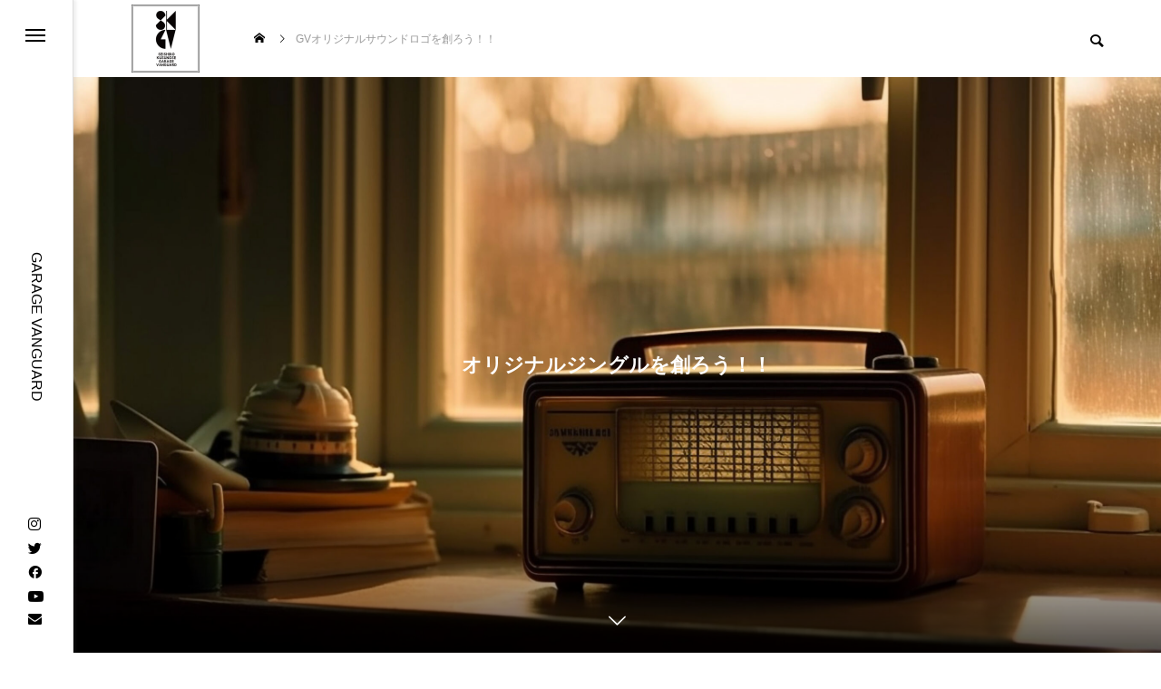

--- FILE ---
content_type: text/html; charset=UTF-8
request_url: https://garage-vanguard.kusunoseseishiro.com/soundlogo/
body_size: 14121
content:

<!DOCTYPE html><html class="pc" lang="ja"><head><meta charset="UTF-8">
<!--[if IE]><meta http-equiv="X-UA-Compatible" content="IE=edge"><![endif]--><meta name="viewport" content="width=device-width"><title>GVオリジナルサウンドロゴを創ろう！！ | SEISHIRO KUSUNOSE GARAGE VANGUARD</title><meta name="description" content="Voice Radio や GV Filmで使用するオリジナルサウンドロゴ創作がスタートしました♪みんなの声を送る方法をまとめましたので、ご参考になれば。"><link rel="pingback" href="https://garage-vanguard.kusunoseseishiro.com/xmlrpc.php"><meta name='robots' content='max-image-preview:large' /><link rel='dns-prefetch' href='//code.typesquare.com' /><link rel="alternate" type="application/rss+xml" title="SEISHIRO KUSUNOSE GARAGE VANGUARD &raquo; フィード" href="https://garage-vanguard.kusunoseseishiro.com/feed/" /><link rel="alternate" type="application/rss+xml" title="SEISHIRO KUSUNOSE GARAGE VANGUARD &raquo; コメントフィード" href="https://garage-vanguard.kusunoseseishiro.com/comments/feed/" /><link rel="alternate" title="oEmbed (JSON)" type="application/json+oembed" href="https://garage-vanguard.kusunoseseishiro.com/wp-json/oembed/1.0/embed?url=https%3A%2F%2Fgarage-vanguard.kusunoseseishiro.com%2Fsoundlogo%2F" /><link rel="alternate" title="oEmbed (XML)" type="text/xml+oembed" href="https://garage-vanguard.kusunoseseishiro.com/wp-json/oembed/1.0/embed?url=https%3A%2F%2Fgarage-vanguard.kusunoseseishiro.com%2Fsoundlogo%2F&#038;format=xml" />
<style id='wp-img-auto-sizes-contain-inline-css' type='text/css'>
img:is([sizes=auto i],[sizes^="auto," i]){contain-intrinsic-size:3000px 1500px}
/*# sourceURL=wp-img-auto-sizes-contain-inline-css */
</style><link rel='stylesheet' id='style-css' href='https://garage-vanguard.kusunoseseishiro.com/wp-content/themes/code_tcd090/style.css?ver=1.2.1' type='text/css' media='all' />
<style id='wp-block-library-inline-css' type='text/css'>
:root{--wp-block-synced-color:#7a00df;--wp-block-synced-color--rgb:122,0,223;--wp-bound-block-color:var(--wp-block-synced-color);--wp-editor-canvas-background:#ddd;--wp-admin-theme-color:#007cba;--wp-admin-theme-color--rgb:0,124,186;--wp-admin-theme-color-darker-10:#006ba1;--wp-admin-theme-color-darker-10--rgb:0,107,160.5;--wp-admin-theme-color-darker-20:#005a87;--wp-admin-theme-color-darker-20--rgb:0,90,135;--wp-admin-border-width-focus:2px}@media (min-resolution:192dpi){:root{--wp-admin-border-width-focus:1.5px}}.wp-element-button{cursor:pointer}:root .has-very-light-gray-background-color{background-color:#eee}:root .has-very-dark-gray-background-color{background-color:#313131}:root .has-very-light-gray-color{color:#eee}:root .has-very-dark-gray-color{color:#313131}:root .has-vivid-green-cyan-to-vivid-cyan-blue-gradient-background{background:linear-gradient(135deg,#00d084,#0693e3)}:root .has-purple-crush-gradient-background{background:linear-gradient(135deg,#34e2e4,#4721fb 50%,#ab1dfe)}:root .has-hazy-dawn-gradient-background{background:linear-gradient(135deg,#faaca8,#dad0ec)}:root .has-subdued-olive-gradient-background{background:linear-gradient(135deg,#fafae1,#67a671)}:root .has-atomic-cream-gradient-background{background:linear-gradient(135deg,#fdd79a,#004a59)}:root .has-nightshade-gradient-background{background:linear-gradient(135deg,#330968,#31cdcf)}:root .has-midnight-gradient-background{background:linear-gradient(135deg,#020381,#2874fc)}:root{--wp--preset--font-size--normal:16px;--wp--preset--font-size--huge:42px}.has-regular-font-size{font-size:1em}.has-larger-font-size{font-size:2.625em}.has-normal-font-size{font-size:var(--wp--preset--font-size--normal)}.has-huge-font-size{font-size:var(--wp--preset--font-size--huge)}.has-text-align-center{text-align:center}.has-text-align-left{text-align:left}.has-text-align-right{text-align:right}.has-fit-text{white-space:nowrap!important}#end-resizable-editor-section{display:none}.aligncenter{clear:both}.items-justified-left{justify-content:flex-start}.items-justified-center{justify-content:center}.items-justified-right{justify-content:flex-end}.items-justified-space-between{justify-content:space-between}.screen-reader-text{border:0;clip-path:inset(50%);height:1px;margin:-1px;overflow:hidden;padding:0;position:absolute;width:1px;word-wrap:normal!important}.screen-reader-text:focus{background-color:#ddd;clip-path:none;color:#444;display:block;font-size:1em;height:auto;left:5px;line-height:normal;padding:15px 23px 14px;text-decoration:none;top:5px;width:auto;z-index:100000}html :where(.has-border-color){border-style:solid}html :where([style*=border-top-color]){border-top-style:solid}html :where([style*=border-right-color]){border-right-style:solid}html :where([style*=border-bottom-color]){border-bottom-style:solid}html :where([style*=border-left-color]){border-left-style:solid}html :where([style*=border-width]){border-style:solid}html :where([style*=border-top-width]){border-top-style:solid}html :where([style*=border-right-width]){border-right-style:solid}html :where([style*=border-bottom-width]){border-bottom-style:solid}html :where([style*=border-left-width]){border-left-style:solid}html :where(img[class*=wp-image-]){height:auto;max-width:100%}:where(figure){margin:0 0 1em}html :where(.is-position-sticky){--wp-admin--admin-bar--position-offset:var(--wp-admin--admin-bar--height,0px)}@media screen and (max-width:600px){html :where(.is-position-sticky){--wp-admin--admin-bar--position-offset:0px}}/*# sourceURL=wp-block-library-inline-css */
</style><style id='global-styles-inline-css' type='text/css'>
:root{--wp--preset--aspect-ratio--square: 1;--wp--preset--aspect-ratio--4-3: 4/3;--wp--preset--aspect-ratio--3-4: 3/4;--wp--preset--aspect-ratio--3-2: 3/2;--wp--preset--aspect-ratio--2-3: 2/3;--wp--preset--aspect-ratio--16-9: 16/9;--wp--preset--aspect-ratio--9-16: 9/16;--wp--preset--color--black: #000000;--wp--preset--color--cyan-bluish-gray: #abb8c3;--wp--preset--color--white: #ffffff;--wp--preset--color--pale-pink: #f78da7;--wp--preset--color--vivid-red: #cf2e2e;--wp--preset--color--luminous-vivid-orange: #ff6900;--wp--preset--color--luminous-vivid-amber: #fcb900;--wp--preset--color--light-green-cyan: #7bdcb5;--wp--preset--color--vivid-green-cyan: #00d084;--wp--preset--color--pale-cyan-blue: #8ed1fc;--wp--preset--color--vivid-cyan-blue: #0693e3;--wp--preset--color--vivid-purple: #9b51e0;--wp--preset--gradient--vivid-cyan-blue-to-vivid-purple: linear-gradient(135deg,rgb(6,147,227) 0%,rgb(155,81,224) 100%);--wp--preset--gradient--light-green-cyan-to-vivid-green-cyan: linear-gradient(135deg,rgb(122,220,180) 0%,rgb(0,208,130) 100%);--wp--preset--gradient--luminous-vivid-amber-to-luminous-vivid-orange: linear-gradient(135deg,rgb(252,185,0) 0%,rgb(255,105,0) 100%);--wp--preset--gradient--luminous-vivid-orange-to-vivid-red: linear-gradient(135deg,rgb(255,105,0) 0%,rgb(207,46,46) 100%);--wp--preset--gradient--very-light-gray-to-cyan-bluish-gray: linear-gradient(135deg,rgb(238,238,238) 0%,rgb(169,184,195) 100%);--wp--preset--gradient--cool-to-warm-spectrum: linear-gradient(135deg,rgb(74,234,220) 0%,rgb(151,120,209) 20%,rgb(207,42,186) 40%,rgb(238,44,130) 60%,rgb(251,105,98) 80%,rgb(254,248,76) 100%);--wp--preset--gradient--blush-light-purple: linear-gradient(135deg,rgb(255,206,236) 0%,rgb(152,150,240) 100%);--wp--preset--gradient--blush-bordeaux: linear-gradient(135deg,rgb(254,205,165) 0%,rgb(254,45,45) 50%,rgb(107,0,62) 100%);--wp--preset--gradient--luminous-dusk: linear-gradient(135deg,rgb(255,203,112) 0%,rgb(199,81,192) 50%,rgb(65,88,208) 100%);--wp--preset--gradient--pale-ocean: linear-gradient(135deg,rgb(255,245,203) 0%,rgb(182,227,212) 50%,rgb(51,167,181) 100%);--wp--preset--gradient--electric-grass: linear-gradient(135deg,rgb(202,248,128) 0%,rgb(113,206,126) 100%);--wp--preset--gradient--midnight: linear-gradient(135deg,rgb(2,3,129) 0%,rgb(40,116,252) 100%);--wp--preset--font-size--small: 13px;--wp--preset--font-size--medium: 20px;--wp--preset--font-size--large: 36px;--wp--preset--font-size--x-large: 42px;--wp--preset--spacing--20: 0.44rem;--wp--preset--spacing--30: 0.67rem;--wp--preset--spacing--40: 1rem;--wp--preset--spacing--50: 1.5rem;--wp--preset--spacing--60: 2.25rem;--wp--preset--spacing--70: 3.38rem;--wp--preset--spacing--80: 5.06rem;--wp--preset--shadow--natural: 6px 6px 9px rgba(0, 0, 0, 0.2);--wp--preset--shadow--deep: 12px 12px 50px rgba(0, 0, 0, 0.4);--wp--preset--shadow--sharp: 6px 6px 0px rgba(0, 0, 0, 0.2);--wp--preset--shadow--outlined: 6px 6px 0px -3px rgb(255, 255, 255), 6px 6px rgb(0, 0, 0);--wp--preset--shadow--crisp: 6px 6px 0px rgb(0, 0, 0);}:where(.is-layout-flex){gap: 0.5em;}:where(.is-layout-grid){gap: 0.5em;}body .is-layout-flex{display: flex;}.is-layout-flex{flex-wrap: wrap;align-items: center;}.is-layout-flex > :is(*, div){margin: 0;}body .is-layout-grid{display: grid;}.is-layout-grid > :is(*, div){margin: 0;}:where(.wp-block-columns.is-layout-flex){gap: 2em;}:where(.wp-block-columns.is-layout-grid){gap: 2em;}:where(.wp-block-post-template.is-layout-flex){gap: 1.25em;}:where(.wp-block-post-template.is-layout-grid){gap: 1.25em;}.has-black-color{color: var(--wp--preset--color--black) !important;}.has-cyan-bluish-gray-color{color: var(--wp--preset--color--cyan-bluish-gray) !important;}.has-white-color{color: var(--wp--preset--color--white) !important;}.has-pale-pink-color{color: var(--wp--preset--color--pale-pink) !important;}.has-vivid-red-color{color: var(--wp--preset--color--vivid-red) !important;}.has-luminous-vivid-orange-color{color: var(--wp--preset--color--luminous-vivid-orange) !important;}.has-luminous-vivid-amber-color{color: var(--wp--preset--color--luminous-vivid-amber) !important;}.has-light-green-cyan-color{color: var(--wp--preset--color--light-green-cyan) !important;}.has-vivid-green-cyan-color{color: var(--wp--preset--color--vivid-green-cyan) !important;}.has-pale-cyan-blue-color{color: var(--wp--preset--color--pale-cyan-blue) !important;}.has-vivid-cyan-blue-color{color: var(--wp--preset--color--vivid-cyan-blue) !important;}.has-vivid-purple-color{color: var(--wp--preset--color--vivid-purple) !important;}.has-black-background-color{background-color: var(--wp--preset--color--black) !important;}.has-cyan-bluish-gray-background-color{background-color: var(--wp--preset--color--cyan-bluish-gray) !important;}.has-white-background-color{background-color: var(--wp--preset--color--white) !important;}.has-pale-pink-background-color{background-color: var(--wp--preset--color--pale-pink) !important;}.has-vivid-red-background-color{background-color: var(--wp--preset--color--vivid-red) !important;}.has-luminous-vivid-orange-background-color{background-color: var(--wp--preset--color--luminous-vivid-orange) !important;}.has-luminous-vivid-amber-background-color{background-color: var(--wp--preset--color--luminous-vivid-amber) !important;}.has-light-green-cyan-background-color{background-color: var(--wp--preset--color--light-green-cyan) !important;}.has-vivid-green-cyan-background-color{background-color: var(--wp--preset--color--vivid-green-cyan) !important;}.has-pale-cyan-blue-background-color{background-color: var(--wp--preset--color--pale-cyan-blue) !important;}.has-vivid-cyan-blue-background-color{background-color: var(--wp--preset--color--vivid-cyan-blue) !important;}.has-vivid-purple-background-color{background-color: var(--wp--preset--color--vivid-purple) !important;}.has-black-border-color{border-color: var(--wp--preset--color--black) !important;}.has-cyan-bluish-gray-border-color{border-color: var(--wp--preset--color--cyan-bluish-gray) !important;}.has-white-border-color{border-color: var(--wp--preset--color--white) !important;}.has-pale-pink-border-color{border-color: var(--wp--preset--color--pale-pink) !important;}.has-vivid-red-border-color{border-color: var(--wp--preset--color--vivid-red) !important;}.has-luminous-vivid-orange-border-color{border-color: var(--wp--preset--color--luminous-vivid-orange) !important;}.has-luminous-vivid-amber-border-color{border-color: var(--wp--preset--color--luminous-vivid-amber) !important;}.has-light-green-cyan-border-color{border-color: var(--wp--preset--color--light-green-cyan) !important;}.has-vivid-green-cyan-border-color{border-color: var(--wp--preset--color--vivid-green-cyan) !important;}.has-pale-cyan-blue-border-color{border-color: var(--wp--preset--color--pale-cyan-blue) !important;}.has-vivid-cyan-blue-border-color{border-color: var(--wp--preset--color--vivid-cyan-blue) !important;}.has-vivid-purple-border-color{border-color: var(--wp--preset--color--vivid-purple) !important;}.has-vivid-cyan-blue-to-vivid-purple-gradient-background{background: var(--wp--preset--gradient--vivid-cyan-blue-to-vivid-purple) !important;}.has-light-green-cyan-to-vivid-green-cyan-gradient-background{background: var(--wp--preset--gradient--light-green-cyan-to-vivid-green-cyan) !important;}.has-luminous-vivid-amber-to-luminous-vivid-orange-gradient-background{background: var(--wp--preset--gradient--luminous-vivid-amber-to-luminous-vivid-orange) !important;}.has-luminous-vivid-orange-to-vivid-red-gradient-background{background: var(--wp--preset--gradient--luminous-vivid-orange-to-vivid-red) !important;}.has-very-light-gray-to-cyan-bluish-gray-gradient-background{background: var(--wp--preset--gradient--very-light-gray-to-cyan-bluish-gray) !important;}.has-cool-to-warm-spectrum-gradient-background{background: var(--wp--preset--gradient--cool-to-warm-spectrum) !important;}.has-blush-light-purple-gradient-background{background: var(--wp--preset--gradient--blush-light-purple) !important;}.has-blush-bordeaux-gradient-background{background: var(--wp--preset--gradient--blush-bordeaux) !important;}.has-luminous-dusk-gradient-background{background: var(--wp--preset--gradient--luminous-dusk) !important;}.has-pale-ocean-gradient-background{background: var(--wp--preset--gradient--pale-ocean) !important;}.has-electric-grass-gradient-background{background: var(--wp--preset--gradient--electric-grass) !important;}.has-midnight-gradient-background{background: var(--wp--preset--gradient--midnight) !important;}.has-small-font-size{font-size: var(--wp--preset--font-size--small) !important;}.has-medium-font-size{font-size: var(--wp--preset--font-size--medium) !important;}.has-large-font-size{font-size: var(--wp--preset--font-size--large) !important;}.has-x-large-font-size{font-size: var(--wp--preset--font-size--x-large) !important;}
/*# sourceURL=global-styles-inline-css */
</style><style id='classic-theme-styles-inline-css' type='text/css'>
/*! This file is auto-generated */
.wp-block-button__link{color:#fff;background-color:#32373c;border-radius:9999px;box-shadow:none;text-decoration:none;padding:calc(.667em + 2px) calc(1.333em + 2px);font-size:1.125em}.wp-block-file__button{background:#32373c;color:#fff;text-decoration:none}
/*# sourceURL=/wp-includes/css/classic-themes.min.css */
</style><link rel='stylesheet' id='gutenkit-frontend-common-css' href='https://garage-vanguard.kusunoseseishiro.com/wp-content/plugins/gutenkit-blocks-addon/build/gutenkit/frontend-common.css?ver=a28538744097629e283d' type='text/css' media='all' />
<style id='wp-block-paragraph-inline-css' type='text/css'>
.is-small-text{font-size:.875em}.is-regular-text{font-size:1em}.is-large-text{font-size:2.25em}.is-larger-text{font-size:3em}.has-drop-cap:not(:focus):first-letter{float:left;font-size:8.4em;font-style:normal;font-weight:100;line-height:.68;margin:.05em .1em 0 0;text-transform:uppercase}body.rtl .has-drop-cap:not(:focus):first-letter{float:none;margin-left:.1em}p.has-drop-cap.has-background{overflow:hidden}:root :where(p.has-background){padding:1.25em 2.375em}:where(p.has-text-color:not(.has-link-color)) a{color:inherit}p.has-text-align-left[style*="writing-mode:vertical-lr"],p.has-text-align-right[style*="writing-mode:vertical-rl"]{rotate:180deg}
/*# sourceURL=https://garage-vanguard.kusunoseseishiro.com/wp-includes/blocks/paragraph/style.min.css */
</style>
<style id='wp-block-heading-inline-css' type='text/css'>
h1:where(.wp-block-heading).has-background,h2:where(.wp-block-heading).has-background,h3:where(.wp-block-heading).has-background,h4:where(.wp-block-heading).has-background,h5:where(.wp-block-heading).has-background,h6:where(.wp-block-heading).has-background{padding:1.25em 2.375em}h1.has-text-align-left[style*=writing-mode]:where([style*=vertical-lr]),h1.has-text-align-right[style*=writing-mode]:where([style*=vertical-rl]),h2.has-text-align-left[style*=writing-mode]:where([style*=vertical-lr]),h2.has-text-align-right[style*=writing-mode]:where([style*=vertical-rl]),h3.has-text-align-left[style*=writing-mode]:where([style*=vertical-lr]),h3.has-text-align-right[style*=writing-mode]:where([style*=vertical-rl]),h4.has-text-align-left[style*=writing-mode]:where([style*=vertical-lr]),h4.has-text-align-right[style*=writing-mode]:where([style*=vertical-rl]),h5.has-text-align-left[style*=writing-mode]:where([style*=vertical-lr]),h5.has-text-align-right[style*=writing-mode]:where([style*=vertical-rl]),h6.has-text-align-left[style*=writing-mode]:where([style*=vertical-lr]),h6.has-text-align-right[style*=writing-mode]:where([style*=vertical-rl]){rotate:180deg}
/*# sourceURL=https://garage-vanguard.kusunoseseishiro.com/wp-includes/blocks/heading/style.min.css */
</style><link rel='stylesheet' id='contact-form-7-css' href='https://garage-vanguard.kusunoseseishiro.com/wp-content/plugins/contact-form-7/includes/css/styles.css?ver=6.1.4' type='text/css' media='all' /><link rel='stylesheet' id='owl-carousel-css' href='https://garage-vanguard.kusunoseseishiro.com/wp-content/themes/code_tcd090/js/owl.carousel.min.css?ver=2.3.4' type='text/css' media='all' /><link rel='stylesheet' id='wp-members-css' href='https://garage-vanguard.kusunoseseishiro.com/wp-content/plugins/wp-members/assets/css/forms/generic-no-float.min.css?ver=3.5.5.1' type='text/css' media='all' />
<script type="text/javascript" src="https://garage-vanguard.kusunoseseishiro.com/wp-includes/js/jquery/jquery.min.js?ver=3.7.1" id="jquery-core-js"></script>
<script type="text/javascript" src="https://garage-vanguard.kusunoseseishiro.com/wp-includes/js/jquery/jquery-migrate.min.js?ver=3.4.1" id="jquery-migrate-js"></script>
<script type="text/javascript" src="//code.typesquare.com/static/ZDbTe4IzCko%253D/ts307f.js?fadein=0&amp;ver=2.0.4" id="typesquare_std-js"></script><link rel="https://api.w.org/" href="https://garage-vanguard.kusunoseseishiro.com/wp-json/" /><link rel="alternate" title="JSON" type="application/json" href="https://garage-vanguard.kusunoseseishiro.com/wp-json/wp/v2/pages/364" /><link rel="canonical" href="https://garage-vanguard.kusunoseseishiro.com/soundlogo/" /><link rel='shortlink' href='https://garage-vanguard.kusunoseseishiro.com/?p=364' />
<script type='text/javascript'>var breakpoints=[{"label":"Desktop","slug":"Desktop","value":"base","direction":"max","isActive":true,"isRequired":true},{"label":"Tablet","slug":"Tablet","value":"1024","direction":"max","isActive":true,"isRequired":true},{"label":"Mobile","slug":"Mobile","value":"767","direction":"max","isActive":true,"isRequired":true}];</script><link rel="stylesheet" href="https://garage-vanguard.kusunoseseishiro.com/wp-content/themes/code_tcd090/css/design-plus.css?ver=1.2.1"><link rel="stylesheet" href="https://garage-vanguard.kusunoseseishiro.com/wp-content/themes/code_tcd090/css/sns-botton.css?ver=1.2.1"><link rel="stylesheet" media="screen and (max-width:1201px)" href="https://garage-vanguard.kusunoseseishiro.com/wp-content/themes/code_tcd090/css/responsive.css?ver=1.2.1"><link rel="stylesheet" media="screen and (max-width:1201px)" href="https://garage-vanguard.kusunoseseishiro.com/wp-content/themes/code_tcd090/css/footer-bar.css?ver=1.2.1"><script src="https://garage-vanguard.kusunoseseishiro.com/wp-content/themes/code_tcd090/js/jquery.easing.1.4.js?ver=1.2.1"></script>
<script src="https://garage-vanguard.kusunoseseishiro.com/wp-content/themes/code_tcd090/js/jscript.js?ver=1.2.1"></script>
<script src="https://garage-vanguard.kusunoseseishiro.com/wp-content/themes/code_tcd090/js/jquery.cookie.min.js?ver=1.2.1"></script>
<script src="https://garage-vanguard.kusunoseseishiro.com/wp-content/themes/code_tcd090/js/comment.js?ver=1.2.1"></script>
<script src="https://garage-vanguard.kusunoseseishiro.com/wp-content/themes/code_tcd090/js/parallax.js?ver=1.2.1"></script><link rel="stylesheet" href="https://garage-vanguard.kusunoseseishiro.com/wp-content/themes/code_tcd090/js/simplebar.css?ver=1.2.1">
<script src="https://garage-vanguard.kusunoseseishiro.com/wp-content/themes/code_tcd090/js/simplebar.min.js?ver=1.2.1"></script><script src="https://garage-vanguard.kusunoseseishiro.com/wp-content/themes/code_tcd090/js/header_fix.js?ver=1.2.1"></script><style type="text/css">
body { font-size:13px; }
.common_headline { font-size:25px !important; }
@media screen and (max-width:750px) {
body { font-size:10px; }
.common_headline { font-size:18px !important; }
}
body, input, textarea { font-family: Arial, "Hiragino Sans", "ヒラギノ角ゴ ProN", "Hiragino Kaku Gothic ProN", "游ゴシック", YuGothic, "メイリオ", Meiryo, sans-serif; }.rich_font, .p-vertical { font-family: Arial, "Hiragino Sans", "ヒラギノ角ゴ ProN", "Hiragino Kaku Gothic ProN", "游ゴシック", YuGothic, "メイリオ", Meiryo, sans-serif; font-weight:600; }.rich_font_type1 { font-family: Arial, "ヒラギノ角ゴ ProN W3", "Hiragino Kaku Gothic ProN", "メイリオ", Meiryo, sans-serif; font-weight:600; }
.rich_font_type2 { font-family: Arial, "Hiragino Sans", "ヒラギノ角ゴ ProN", "Hiragino Kaku Gothic ProN", "游ゴシック", YuGothic, "メイリオ", Meiryo, sans-serif; font-weight:600; }
.rich_font_type3 { font-family: "Times New Roman" , "游明朝" , "Yu Mincho" , "游明朝体" , "YuMincho" , "ヒラギノ明朝 Pro W3" , "Hiragino Mincho Pro" , "HiraMinProN-W3" , "HGS明朝E" , "ＭＳ Ｐ明朝" , "MS PMincho" , serif; font-weight:600; }.mobile body #header { background:rgba(255,255,255,1); }
.mobile body.home #header { background:none; }
.mobile body.header_fix_mobile #header, .mobile body.home.header_fix_mobile #header { background:rgba(255,255,255,0.8); }
.mobile body.header_fix_mobile #header:hover { background:rgba(255,255,255,1) !important; }
#header_logo .logo_text { font-size:32px; }
#footer_logo .logo_text { font-size:32px; }
@media screen and (max-width:1201px) {
#header_logo .logo_text { font-size:24px; }
#footer_logo .logo_text { font-size:24px; }
}
#mega_menu, body.side_menu_type2 #side_menu:after { background:rgba(0,0,0,0.6); }
#side_menu_content { background:#262626; }
#side_menu > .sub-menu { background:#2d2d2d; }
#side_menu > .sub-menu .sub-menu { background:rgba(0,0,0,0.2); }
#side_menu a { color:#ffffff; }
#side_menu a:hover { color:#d9d900; }
#side_menu .menu-item-has-children:after, #side_menu .menu-item-has-children:before { background-color:#ffffff; }
#side_menu .menu-item-has-children:hover:after, #side_menu .menu-item-has-children:hover:before { background-color:#d9d900; }
#mega_category .category_name { font-size:26px; }
#mega_category .title { font-size:18px; }
.mobile #header, .mobile body.single.header_fix #header  { }
.mobile #header:hover {  }
#drawer_menu { color:#ffffff; background:#000000; }
#drawer_menu a { color:#ffffff; }
#drawer_menu a:hover { }
#mobile_menu a { color:#ffffff; border-color:#444444; }
#mobile_menu li li a { background:#333333; }
#mobile_menu a:hover, #drawer_menu .close_button:hover, #mobile_menu .child_menu_button:hover { color:#ffffff; background:#444444; }
#mobile_menu .child_menu_button .icon:before, #mobile_menu .child_menu_button:hover .icon:before { color:#ffffff; }
.author_profile .avatar_area img, .animate_image img, .animate_background .image {
width:100%; height:auto; will-change:transform;
-webkit-transition: transform  0.5s ease;
transition: transform  0.5s ease;
}
.author_profile a.avatar:hover img, .animate_image:hover img, .animate_background:hover .image {
-webkit-transform: scale(1.2);
transform: scale(1.2);
}a { color:#000; }#blog_total_num .num { color:#dd3333; }
#page_header .catch span:after, #author_page_header .name:after, #author_list .name:after, #page_header.simple .catch:after, .post_carousel .category:after, .cat-item a:after, #author_post li a span:after, .author_profile .tab li:hover, .toc_widget_wrap.styled .toc_link:after,
.cb_featured .button_list .item:hover, .author_profile .tab li a:hover, #p_readmore .button:hover, .c-pw__btn:hover, #comment_tab li a:hover, #submit_comment:hover, #cancel_comment_reply a:hover,
#wp-calendar #prev a:hover, #wp-calendar #next a:hover, #wp-calendar td a:hover, #comment_tab li a:hover, #return_top a:hover
{ background-color:#dd3333; }.page_navi a:hover, #post_pagination a:hover, #comment_textarea textarea:focus, .c-pw__box-input:focus
{ border-color:#dd3333; }a:hover, #mega_category .title a:hover, #mega_category a:hover .name, #header_slider .post_item .title a:hover, #footer_top a:hover, #footer_social_link li a:hover:before, #next_prev_post a:hover, .single_copy_title_url_btn:hover,
.cb_category_post .title a:hover, .cb_trend .post_list.type2 .name:hover, #header_content_post_list .item .title a:hover, #header_content_post_list .item .name:hover,
.tcdw_search_box_widget .search_area .search_button:hover:before, #single_author_title_area .author_link li a:hover:before, .author_profile a:hover, #post_meta_bottom a:hover, .cardlink_title a:hover,
.comment a:hover, .comment_form_wrapper a:hover, #mega_menu_mobile_global_menu li a:hover, #tcd_toc.styled .toc_link:hover, .tcd_toc_widget.no_underline .toc_widget_wrap.styled .toc_link:hover, .rank_headline .headline:hover
{ color:#d9d900; }
@media screen and (max-width:750px) {
#author_post li a:hover, .category_list_widget li a:hover { color:#d9d900 !important; }
}
.post_content a, .custom-html-widget a { color:#000000; }
.post_content a:hover, .custom-html-widget a:hover { color:#d9d900; }.cat_id1_text_link:hover { color:#b43936 !important; }
.cat_id1:after, .cat-item-1 a:after { background-color:#b43936 !important; }
.cat_id2_text_link:hover { color:#b43936 !important; }
.cat_id2:after, .cat-item-2 a:after { background-color:#b43936 !important; }
.cat_id3_text_link:hover { color:#b43936 !important; }
.cat_id3:after, .cat-item-3 a:after { background-color:#b43936 !important; }
.cat_id4_text_link:hover { color:#b43936 !important; }
.cat_id4:after, .cat-item-4 a:after { background-color:#b43936 !important; }
.cat_id5_text_link:hover { color:#b43936 !important; }
.cat_id5:after, .cat-item-5 a:after { background-color:#b43936 !important; }
.cat_id7_text_link:hover { color:#b43936 !important; }
.cat_id7:after, .cat-item-7 a:after { background-color:#b43936 !important; }
.cat_id9_text_link:hover { color:#b43936 !important; }
.cat_id9:after, .cat-item-9 a:after { background-color:#b43936 !important; }
.cat_id10_text_link:hover { color:#b43936 !important; }
.cat_id10:after, .cat-item-10 a:after { background-color:#b43936 !important; }
.styled_h2 {
font-size:26px !important; text-align:left; color:#ffffff; background:#000000;  border-top:0px solid #dddddd;
border-bottom:0px solid #dddddd;
border-left:0px solid #dddddd;
border-right:0px solid #dddddd;
padding:15px 15px 15px 15px !important;
margin:0px 0px 30px !important;
}
.styled_h3 {
font-size:22px !important; text-align:left; color:#000000;   border-top:0px solid #dddddd;
border-bottom:0px solid #dddddd;
border-left:2px solid #000000;
border-right:0px solid #dddddd;
padding:6px 0px 6px 16px !important;
margin:0px 0px 30px !important;
}
.styled_h4 {
font-size:18px !important; text-align:left; color:#000000;   border-top:0px solid #dddddd;
border-bottom:1px solid #dddddd;
border-left:0px solid #dddddd;
border-right:0px solid #dddddd;
padding:3px 0px 3px 20px !important;
margin:0px 0px 30px !important;
}
.styled_h5 {
font-size:14px !important; text-align:left; color:#000000;   border-top:0px solid #dddddd;
border-bottom:1px solid #dddddd;
border-left:0px solid #dddddd;
border-right:0px solid #dddddd;
padding:3px 0px 3px 24px !important;
margin:0px 0px 30px !important;
}
@media screen and (max-width:750px) {
.styled_h2 { font-size:16px !important; margin:0px 0px 20px !important; }
.styled_h3 { font-size:16px !important; margin:0px 0px 20px !important; }
.styled_h4 { font-size:15px !important; margin:0px 0px 20px !important; }
.styled_h5 { font-size:13px !important; margin:0px 0px 20px !important; }
}
.q_custom_button1 {
color:#535353 !important;
border-color:rgba(83,83,83,1);
}
.q_custom_button1.animation_type1 { background:#535353; }
.q_custom_button1:hover, .q_custom_button1:focus {
color:#ffffff !important;
border-color:rgba(125,125,125,1);
}
.q_custom_button1.animation_type1:hover { background:#7d7d7d; }
.q_custom_button1:before { background:#7d7d7d; }
.q_custom_button2 {
color:#000000 !important;
border-color:rgba(83,83,83,1);
}
.q_custom_button2.animation_type1 { background:#535353; }
.q_custom_button2:hover, .q_custom_button2:focus {
color:#ffffff !important;
border-color:rgba(125,125,125,1);
}
.q_custom_button2.animation_type1:hover { background:#81d742; }
.q_custom_button2:before { background:#81d742; }
.q_custom_button3 {
color:#ffffff !important;
border-color:rgba(83,83,83,1);
}
.q_custom_button3.animation_type1 { background:#535353; }
.q_custom_button3:hover, .q_custom_button3:focus {
color:#ffffff !important;
border-color:rgba(125,125,125,1);
}
.q_custom_button3.animation_type1:hover { background:#7d7d7d; }
.q_custom_button3:before { background:#7d7d7d; }
.speech_balloon_left1 .speach_balloon_text { background-color: #ffdfdf; border-color: #ffdfdf; color: #000000 }
.speech_balloon_left1 .speach_balloon_text::before { border-right-color: #ffdfdf }
.speech_balloon_left1 .speach_balloon_text::after { border-right-color: #ffdfdf }
.speech_balloon_left2 .speach_balloon_text { background-color: #ffffff; border-color: #ff5353; color: #000000 }
.speech_balloon_left2 .speach_balloon_text::before { border-right-color: #ff5353 }
.speech_balloon_left2 .speach_balloon_text::after { border-right-color: #ffffff }
.speech_balloon_right1 .speach_balloon_text { background-color: #ccf4ff; border-color: #ccf4ff; color: #000000 }
.speech_balloon_right1 .speach_balloon_text::before { border-left-color: #ccf4ff }
.speech_balloon_right1 .speach_balloon_text::after { border-left-color: #ccf4ff }
.speech_balloon_right2 .speach_balloon_text { background-color: #ffffff; border-color: #0789b5; color: #000000 }
.speech_balloon_right2 .speach_balloon_text::before { border-left-color: #0789b5 }
.speech_balloon_right2 .speach_balloon_text::after { border-left-color: #ffffff }
.qt_google_map .pb_googlemap_custom-overlay-inner { background:#000000; color:#ffffff; }
.qt_google_map .pb_googlemap_custom-overlay-inner::after { border-color:#000000 transparent transparent transparent; }
</style><style id="current-page-style" type="text/css">
#page_header .catch { font-size:22px;}
#page_header .catch span:after { background-color:#dd3333 !important; }
#page_header .desc { font-size:16px; }
#lp_page_content, #one_col { font-size:16px; }
@media screen and (max-width:750px) {
#page_header .catch { font-size:15px;}
#page_header .desc { font-size:14px;}
#lp_page_content, #one_col { font-size:14px; }
}
.p-mini-cta__catch { color: #33ccff; }
a.p-mini-cta__button:hover, .p-mini-cta__close:hover { border-color: #33ccff; color: #33ccff; }
</style><script type="text/javascript">jQuery(document).ready(function($){if($('#side_menu').length){$("#side_menu").hover(function(){$('html').addClass("open_side_menu");},function(){$('html').removeClass("open_side_menu");});$('#side_menu_content > nav > ul > .menu-item-has-children').each(function(){var menu_id=$(this).attr('id');var child_menu=$('>ul',this);child_menu.attr('id',menu_id+'_menu');$('#side_menu').append(child_menu);});$("#side_menu .menu-item-has-children").hover(function(){$(this).addClass('active');var menu_id=$(this).attr('id');$('#'+menu_id+"_menu").addClass('active');},function(){$(this).removeClass('active');var menu_id=$(this).attr('id');$('#'+menu_id+"_menu").removeClass('active');});$("#side_menu > .sub-menu").hover(function(){var parent_class=$(this).attr('id').replace(/_menu/g,"");$('.'+parent_class).addClass('active');$(this).addClass('active');$(this).attr('active');},function(){var parent_class=$(this).attr('id').replace(/_menu/g,"");$('.'+parent_class).removeClass('active');$(this).removeClass('active');});$("#side_menu .sub-menu .menu-item-has-children").hover(function(){$(">ul:not(:animated)",this).slideDown("fast");$(this).addClass("active");},function(){$(">ul",this).slideUp("fast");$(this).removeClass("active");});var side_menu_top_pos=$('#side_menu_content nav').position().top;$('#side_menu > .sub-menu').each(function(){$(this).css('padding-top',side_menu_top_pos);});};});</script>
<script type="text/javascript">jQuery(document).ready(function($){var winH=$(window).innerHeight();var header_height=$('#header').innerHeight();if($('#header').is(':hidden')){header_height='0';}
$('#page_header.full_height').css('height',winH-header_height);$("#page_contents_link").off('click');$("#page_contents_link").on('click',function(){var myHref=$(this).attr("href");var myPos=$(myHref).offset().top-header_height;$("html,body").animate({scrollTop:myPos},1000,'easeOutExpo');return false;});$(window).on('resize',function(){var winH=$(window).innerHeight();var header_height=$('#header').innerHeight();if($('#header').is(':hidden')){header_height='0';}
$('#page_header.full_height').css('height',winH-header_height);$("#page_contents_link").off('click');$("#page_contents_link").on('click',function(){var myHref=$(this).attr("href");var myPos=$(myHref).offset().top-header_height;$("html,body").animate({scrollTop:myPos},1000,'easeOutExpo');return false;});});});</script>
<script type="text/javascript">jQuery(document).ready(function($){if($('.post_slider_widget').length){$('.post_slider_widget .post_slider').slick({infinite:true,dots:true,arrows:false,slidesToShow:1,slidesToScroll:1,adaptiveHeight:false,pauseOnHover:false,autoplay:true,fade:false,easing:'easeOutExpo',speed:700,autoplaySpeed:5000,});}});</script>
<script>jQuery(document).ready(function($){$('#tcd_toc a[href^="#"], .toc_widget_wrap a[href^="#"]').on('click',function(){var toc_href=$(this).attr("href");var target=$(toc_href).offset().top-100;$("html,body").animate({scrollTop:target},1000,'easeOutExpo');return false;});});</script><style type="text/css">
.p-footer-cta--1.footer_cta_type1 { background:rgba(0,0,0,1); }
.p-footer-cta--1.footer_cta_type1 .catch { color:#ffffff; }
.p-footer-cta--1.footer_cta_type1 #js-footer-cta__btn { color:#ffffff; background:#bdbd07; }
.p-footer-cta--1.footer_cta_type1 #js-footer-cta__btn:hover { color:#ffffff; background:#ecec00; }
.p-footer-cta--1.footer_cta_type1 #js-footer-cta__close:before { color:#ffffff; }
.p-footer-cta--1.footer_cta_type1 #js-footer-cta__close:hover:before { color:#cccccc; }
@media only screen and (max-width: 750px) {
.p-footer-cta--1.footer_cta_type1 #js-footer-cta__btn:after { color:#ffffff; }
.p-footer-cta--1.footer_cta_type1 #js-footer-cta__btn:hover:after { color:#cccccc; }
}
.p-footer-cta--2.footer_cta_type1 { background:rgba(0,0,0,1); }
.p-footer-cta--2.footer_cta_type1 .catch { color:#ffffff; }
.p-footer-cta--2.footer_cta_type1 #js-footer-cta__btn { color:#ffffff; background:#bdbd07; }
.p-footer-cta--2.footer_cta_type1 #js-footer-cta__btn:hover { color:#ffffff; background:#ecec00; }
.p-footer-cta--2.footer_cta_type1 #js-footer-cta__close:before { color:#ffffff; }
.p-footer-cta--2.footer_cta_type1 #js-footer-cta__close:hover:before { color:#cccccc; }
@media only screen and (max-width: 750px) {
.p-footer-cta--2.footer_cta_type1 #js-footer-cta__btn:after { color:#ffffff; }
.p-footer-cta--2.footer_cta_type1 #js-footer-cta__btn:hover:after { color:#cccccc; }
}
.p-footer-cta--3.footer_cta_type1 { background:rgba(0,0,0,1); }
.p-footer-cta--3.footer_cta_type1 .catch { color:#ffffff; }
.p-footer-cta--3.footer_cta_type1 #js-footer-cta__btn { color:#ffffff; background:#bdbd07; }
.p-footer-cta--3.footer_cta_type1 #js-footer-cta__btn:hover { color:#ffffff; background:#ecec00; }
.p-footer-cta--3.footer_cta_type1 #js-footer-cta__close:before { color:#ffffff; }
.p-footer-cta--3.footer_cta_type1 #js-footer-cta__close:hover:before { color:#cccccc; }
@media only screen and (max-width: 750px) {
.p-footer-cta--3.footer_cta_type1 #js-footer-cta__btn:after { color:#ffffff; }
.p-footer-cta--3.footer_cta_type1 #js-footer-cta__btn:hover:after { color:#cccccc; }
}
</style><link rel="icon" href="https://garage-vanguard.kusunoseseishiro.com/wp-content/uploads/2023/10/cropped-logo_icon-32x32.png" sizes="32x32" /><link rel="icon" href="https://garage-vanguard.kusunoseseishiro.com/wp-content/uploads/2023/10/cropped-logo_icon-192x192.png" sizes="192x192" /><link rel="apple-touch-icon" href="https://garage-vanguard.kusunoseseishiro.com/wp-content/uploads/2023/10/cropped-logo_icon-180x180.png" /><meta name="msapplication-TileImage" content="https://garage-vanguard.kusunoseseishiro.com/wp-content/uploads/2023/10/cropped-logo_icon-270x270.png" />
<style type="text/css" id="wp-custom-css">
.grecaptcha-badge { visibility: hidden; }		</style><link rel='stylesheet' id='slick-style-css' href='https://garage-vanguard.kusunoseseishiro.com/wp-content/themes/code_tcd090/js/slick.css?ver=1.0.0' type='text/css' media='all' /></head><body id="body" class="wp-singular page-template-default page page-id-364 wp-theme-code_tcd090 gutenkit gutenkit-frontend use_header_fix use_mobile_header_fix side_menu_type2 hide_return_top"><div id="side_menu" class="side_menu_type2"><div id="side_menu_button">
<a href="#"><span></span><span></span><span></span></a></div><div id="side_menu_content"><nav><ul id="menu-%e3%83%a1%e3%82%a4%e3%83%b3" class="menu"><li id="menu-item-243" class="menu-item menu-item-type-post_type menu-item-object-page menu-item-243 "><a href="https://garage-vanguard.kusunoseseishiro.com/about/">about</a></li><li id="menu-item-20" class="menu-item menu-item-type-custom menu-item-object-custom menu-item-20 "><a href="http://garage-vanguard.kusunoseseishiro.com/category/history/">history</a></li><li id="menu-item-21" class="menu-item menu-item-type-custom menu-item-object-custom menu-item-21 "><a href="http://garage-vanguard.kusunoseseishiro.com/category/radio/">Voice radio</a></li><li id="menu-item-22" class="menu-item menu-item-type-custom menu-item-object-custom menu-item-22 "><a href="https://garage-vanguard.kusunoseseishiro.com/category/column/">column</a></li><li id="menu-item-23" class="menu-item menu-item-type-custom menu-item-object-custom menu-item-23 "><a href="https://garage-vanguard.kusunoseseishiro.com/category/film/">film</a></li><li id="menu-item-49" class="menu-item menu-item-type-custom menu-item-object-custom menu-item-49 "><a href="https://garage-vanguard.kusunoseseishiro.com/category/youtube/">YouTube LIVE</a></li><li id="menu-item-203" class="menu-item menu-item-type-post_type menu-item-object-page menu-item-203 "><a href="https://garage-vanguard.kusunoseseishiro.com/message-board/">Message board</a></li><li id="menu-item-459" class="menu-item menu-item-type-post_type menu-item-object-page menu-item-459 "><a href="https://garage-vanguard.kusunoseseishiro.com/summer-poter/">Live Tour 2024 ~SUMMER POTER~</a></li><li id="menu-item-382" class="menu-item menu-item-type-post_type menu-item-object-page current-menu-item page_item page-item-364 current_page_item menu-item-382 "><a href="https://garage-vanguard.kusunoseseishiro.com/soundlogo/" aria-current="page">GVオリジナルサウンドロゴを創ろう！！</a></li><li id="menu-item-214" class="menu-item menu-item-type-post_type menu-item-object-post menu-item-214 "><a href="https://garage-vanguard.kusunoseseishiro.com/q_a/">Q&#038;A</a></li><li id="menu-item-146" class="menu-item menu-item-type-post_type menu-item-object-page menu-item-146 "><a href="https://garage-vanguard.kusunoseseishiro.com/contact/">contact</a></li><li id="menu-item-132" class="menu-item menu-item-type-custom menu-item-object-custom menu-item-132 "><a href="https://kusunoseseishiro.com/">Official WEB</a></li><li id="menu-item-108" class="menu-item menu-item-type-custom menu-item-object-custom menu-item-108 "><a href="https://garage-vanguard.kusunoseseishiro.com/membership_info/">メンバー登録</a></li><li id="menu-item-229" class="menu-item menu-item-type-post_type menu-item-object-page menu-item-229 "><a href="https://garage-vanguard.kusunoseseishiro.com/membership_cancel/">メンバー解約</a></li><li id="menu-item-268" class="menu-item menu-item-type-post_type menu-item-object-page menu-item-268 "><a href="https://garage-vanguard.kusunoseseishiro.com/login_check/">ログイン確認ページ</a></li></ul></nav></div><p id="site_desc">GARAGE VANGUARD</p><ul id="side_sns" class="sns_button_list clearfix color_type1"><li class="insta"><a href="https://www.instagram.com/seishiro_kusunose/" rel="nofollow noopener" target="_blank" title="Instagram"><span>Instagram</span></a></li><li class="twitter"><a href="https://twitter.com/seishiro_29" rel="nofollow noopener" target="_blank" title="Twitter"><span>Twitter</span></a></li><li class="facebook"><a href="https://www.facebook.com/SeishiroKusunose/?locale=ja_JP" rel="nofollow noopener" target="_blank" title="Facebook"><span>Facebook</span></a></li><li class="youtube"><a href="https://www.youtube.com/channel/UCBj9pydGHRmzqmJcoJ8rsXw" rel="nofollow noopener" target="_blank" title="Youtube"><span>Youtube</span></a></li><li class="contact"><a href="mailto:garagevanguard@s-tone.com%20" rel="nofollow noopener" target="_blank" title="Contact"><span>Contact</span></a></li></ul></div><header id="header" ><div id="header_logo"><p class="logo">
<a href="https://garage-vanguard.kusunoseseishiro.com/" title="SEISHIRO KUSUNOSE GARAGE VANGUARD">
<img class="logo_image pc" src="https://garage-vanguard.kusunoseseishiro.com/wp-content/uploads/2023/10/logo_icon.png?1769034800" alt="SEISHIRO KUSUNOSE GARAGE VANGUARD" title="SEISHIRO KUSUNOSE GARAGE VANGUARD" width="75" height="75" />
<img class="logo_image mobile" src="https://garage-vanguard.kusunoseseishiro.com/wp-content/uploads/2023/10/SKGVtop_mobile-e1696607784370.png?1769034800" alt="SEISHIRO KUSUNOSE GARAGE VANGUARD" title="SEISHIRO KUSUNOSE GARAGE VANGUARD" width="65" height="56" />
</a></p></div><div id="bread_crumb"><ul class="clearfix" itemscope itemtype="http://schema.org/BreadcrumbList"><li itemprop="itemListElement" itemscope itemtype="http://schema.org/ListItem" class="home"><a itemprop="item" href="https://garage-vanguard.kusunoseseishiro.com/"><span itemprop="name">ホーム</span></a><meta itemprop="position" content="1"></li><li class="last" itemprop="itemListElement" itemscope itemtype="http://schema.org/ListItem"><span itemprop="name">GVオリジナルサウンドロゴを創ろう！！</span><meta itemprop="position" content="2"></li></ul></div><div id="header_search"><div id="mobile_header_search_button"></div><form role="search" method="get" id="header_searchform" action="https://garage-vanguard.kusunoseseishiro.com"><div class="input_area"><input type="text" value="" id="header_search_input" name="s" autocomplete="off"></div><div class="button"><label for="header_search_button"></label><input type="submit" id="header_search_button" value=""></div><div id="mobile_header_search_close_button"></div></form></div>
<a id="global_menu_button" href="#"><span></span><span></span><span></span></a></header><div id="container" ><div id="page_header" class="full_height"><div id="page_header_inner" class="underline_setting hide_underline hide_underline_mobile"><h1 class="catch rich_font_type2 animate_item"><span>オリジナルジングルを創ろう！！</span></h1></div>
<a class="animate_item" id="page_contents_link" href="#one_col"></a><div class="bg_image" style="background:url(https://garage-vanguard.kusunoseseishiro.com/wp-content/uploads/2023/10/old-fashioned-radio-on-table-brings-nostalgia-home-generated-by-ai-scaled.jpg) no-repeat center top; background-size:cover;"></div></div><div id="one_col" style="width:690px;"><article id="article"><div class="post_content clearfix"><div id="wpmem_restricted_msg"><p>このコンテンツはサイト会員限定です。 既存のユーザーはログインしてください。</p></div><div id="wpmem_login"><a id="login"></a><form action="https://garage-vanguard.kusunoseseishiro.com/soundlogo/" method="POST" id="wpmem_login_form" class="form"><input type="hidden" id="_wpmem_login_nonce" name="_wpmem_login_nonce" value="ab70e3c277" /><input type="hidden" name="_wp_http_referer" value="/soundlogo/" /><fieldset><legend>既存ユーザのログイン</legend><label for="log">ユーザー名またはメールアドレス</label><div class="div_text"><input name="log" type="text" id="log" value="" class="username" required  /></div><label for="pwd">パスワード</label><div class="div_text"><input name="pwd" type="password" id="pwd" class="password" required  /></div><input name="a" type="hidden" value="login" /><input name="redirect_to" type="hidden" value="https://garage-vanguard.kusunoseseishiro.com/soundlogo/" /><div class="button_div"><input name="rememberme" type="checkbox" id="rememberme" value="forever" />&nbsp;<label for="rememberme">ログイン状態を保存する</label>&nbsp;&nbsp;<input type="submit" name="Submit" value="ログイン" class="buttons" /></div><div class="link-text"><span class="link-text-forgot">パスワードを忘れた場合&nbsp;<a href="https://garage-vanguard.kusunoseseishiro.com/mypage/?a=pwdreset">パスワードリセット</a></span></div></fieldset></form></div><div id="wpmem_reg"><a id="register"></a><form name="form" method="post" action="https://garage-vanguard.kusunoseseishiro.com/soundlogo/" id="wpmem_register_form" class="form"><input type="hidden" id="_wpmem_register_nonce" name="_wpmem_register_nonce" value="68885cf006" /><input type="hidden" name="_wp_http_referer" value="/soundlogo/" /><fieldset><legend>新規ユーザー登録</legend><label for="username" class="text">ユーザー名<span class="req">*</span></label><div class="div_text"><input name="username" type="text" id="username" value="" class="textbox" required  /></div><label for="user_email" class="text">メール<span class="req">*</span></label><div class="div_text"><input name="user_email" type="email" id="user_email" value="" class="textbox" required  /></div><label for="Confirm_Password" class="text">パスワード<span class="req">*</span></label><div class="div_text"><input name="Confirm_Password" type="password" id="Confirm_Password" class="textbox" placeholder="公式LINEメンバーシップにて発行されたパスワード" required  /></div><div class="div_text"><input name="tos" type="checkbox" id="tos" value="agree" required  /> <a href="#" onClick="window.open('/soundlogo/?tos=display','tos');">規約に同意する</a><span class="req">*</span></div><script src="https://www.google.com/recaptcha/api.js?render=6LdSrn0oAAAAAFngp0QngSXOWxwpj5Ewn9dWxMQj"></script><script>grecaptcha.ready(function(){grecaptcha.execute('6LdSrn0oAAAAAFngp0QngSXOWxwpj5Ewn9dWxMQj',{action:'contact'}).then(function(token){var recaptchaResponse=document.getElementById('recaptchaResponse');recaptchaResponse.value=token;});});</script><input type="hidden" name="recaptcha_response" id="recaptchaResponse"><input name="a" type="hidden" value="register" /><input name="wpmem_reg_page" type="hidden" value="https://garage-vanguard.kusunoseseishiro.com/soundlogo/" /><div class="button_div"><input name="submit" type="submit" value="登録" class="buttons" /></div><div class="req-text"><span class="req">*</span>必須項目</div></fieldset></form></div></div></article></div><footer id="footer"><div id="footer_top"><div id="footer_logo"><h2 class="logo">
<a href="https://garage-vanguard.kusunoseseishiro.com/" title="SEISHIRO KUSUNOSE GARAGE VANGUARD">
<img class="logo_image pc" src="https://garage-vanguard.kusunoseseishiro.com/wp-content/uploads/2023/10/logo_icon.png?1769034800" alt="SEISHIRO KUSUNOSE GARAGE VANGUARD" title="SEISHIRO KUSUNOSE GARAGE VANGUARD" width="75" height="75" />
<img class="logo_image mobile" src="https://garage-vanguard.kusunoseseishiro.com/wp-content/uploads/2023/10/logo_icon.png?1769034800" alt="SEISHIRO KUSUNOSE GARAGE VANGUARD" title="SEISHIRO KUSUNOSE GARAGE VANGUARD" width="75" height="75" />   </a></h2></div><ul id="footer_sns" class="sns_button_list clearfix color_type1"><li class="insta"><a href="https://www.instagram.com/seishiro_kusunose/" rel="nofollow noopener" target="_blank" title="Instagram"><span>Instagram</span></a></li><li class="twitter"><a href="https://twitter.com/seishiro_29" rel="nofollow noopener" target="_blank" title="Twitter"><span>Twitter</span></a></li><li class="facebook"><a href="https://www.facebook.com/SeishiroKusunose/?locale=ja_JP" rel="nofollow noopener" target="_blank" title="Facebook"><span>Facebook</span></a></li><li class="youtube"><a href="https://www.youtube.com/channel/UCBj9pydGHRmzqmJcoJ8rsXw" rel="nofollow noopener" target="_blank" title="Youtube"><span>Youtube</span></a></li><li class="contact"><a href="mailto:garagevanguard@s-tone.com%20" rel="nofollow noopener" target="_blank" title="Contact"><span>Contact</span></a></li></ul><div id="footer_menu"><ul id="menu-%e3%83%95%e3%83%83%e3%82%bf%e3%83%bc" class="menu"><li id="menu-item-204" class="menu-item menu-item-type-post_type menu-item-object-page menu-item-204 "><a href="https://garage-vanguard.kusunoseseishiro.com/message-board/">Message board</a></li><li id="menu-item-148" class="menu-item menu-item-type-post_type menu-item-object-page menu-item-148 "><a href="https://garage-vanguard.kusunoseseishiro.com/sign-up/">新規登録</a></li><li id="menu-item-150" class="menu-item menu-item-type-custom menu-item-object-custom menu-item-150 "><a href="https://line.me/R/ti/p/@647xtsge">公式LINE</a></li><li id="menu-item-149" class="menu-item menu-item-type-custom menu-item-object-custom menu-item-149 "><a href="https://www.kusunoseseishiro.com/">Official WEBSITE</a></li></ul></div></div><p id="copyright">GARAGE VANGUARD © 2023</p></footer><div id="return_top">
<a href="#body"><span>PAGE TOP</span></a></div></div><div id="drawer_menu"><nav><ul id="mobile_menu" class="menu"><li class="menu-item menu-item-type-post_type menu-item-object-page menu-item-243 "><a href="https://garage-vanguard.kusunoseseishiro.com/about/">about</a></li><li class="menu-item menu-item-type-custom menu-item-object-custom menu-item-20 "><a href="http://garage-vanguard.kusunoseseishiro.com/category/history/">history</a></li><li class="menu-item menu-item-type-custom menu-item-object-custom menu-item-21 "><a href="http://garage-vanguard.kusunoseseishiro.com/category/radio/">Voice radio</a></li><li class="menu-item menu-item-type-custom menu-item-object-custom menu-item-22 "><a href="https://garage-vanguard.kusunoseseishiro.com/category/column/">column</a></li><li class="menu-item menu-item-type-custom menu-item-object-custom menu-item-23 "><a href="https://garage-vanguard.kusunoseseishiro.com/category/film/">film</a></li><li class="menu-item menu-item-type-custom menu-item-object-custom menu-item-49 "><a href="https://garage-vanguard.kusunoseseishiro.com/category/youtube/">YouTube LIVE</a></li><li class="menu-item menu-item-type-post_type menu-item-object-page menu-item-203 "><a href="https://garage-vanguard.kusunoseseishiro.com/message-board/">Message board</a></li><li class="menu-item menu-item-type-post_type menu-item-object-page menu-item-459 "><a href="https://garage-vanguard.kusunoseseishiro.com/summer-poter/">Live Tour 2024 ~SUMMER POTER~</a></li><li class="menu-item menu-item-type-post_type menu-item-object-page current-menu-item page_item page-item-364 current_page_item menu-item-382 "><a href="https://garage-vanguard.kusunoseseishiro.com/soundlogo/" aria-current="page">GVオリジナルサウンドロゴを創ろう！！</a></li><li class="menu-item menu-item-type-post_type menu-item-object-post menu-item-214 "><a href="https://garage-vanguard.kusunoseseishiro.com/q_a/">Q&#038;A</a></li><li class="menu-item menu-item-type-post_type menu-item-object-page menu-item-146 "><a href="https://garage-vanguard.kusunoseseishiro.com/contact/">contact</a></li><li class="menu-item menu-item-type-custom menu-item-object-custom menu-item-132 "><a href="https://kusunoseseishiro.com/">Official WEB</a></li><li class="menu-item menu-item-type-custom menu-item-object-custom menu-item-108 "><a href="https://garage-vanguard.kusunoseseishiro.com/membership_info/">メンバー登録</a></li><li class="menu-item menu-item-type-post_type menu-item-object-page menu-item-229 "><a href="https://garage-vanguard.kusunoseseishiro.com/membership_cancel/">メンバー解約</a></li><li class="menu-item menu-item-type-post_type menu-item-object-page menu-item-268 "><a href="https://garage-vanguard.kusunoseseishiro.com/login_check/">ログイン確認ページ</a></li></ul></nav><div id="footer_search"><form role="search" method="get" id="footer_searchform" action="https://garage-vanguard.kusunoseseishiro.com"><div class="input_area"><input type="text" value="" id="footer_search_input" name="s" autocomplete="off"></div><div class="button"><label for="footer_search_button"></label><input type="submit" id="footer_search_button" value=""></div></form></div><div id="mobile_banner"></div></div><script>jQuery(document).ready(function($){$("#page_header .bg_image").addClass('animate');$("#page_header .animate_item").each(function(i){$(this).delay(i*700).queue(function(next){$(this).addClass('animate');next();});});if($('#page_header').length){setTimeout(function(){$("#page_header .catch span").each(function(i){$(this).delay(i*300).queue(function(next){$(this).addClass('animate');next();});});},800);};});jQuery(window).on('scroll load',function(i){var scTop=jQuery(this).scrollTop();var scBottom=scTop+jQuery(this).height();jQuery('.inview').each(function(i){var thisPos=jQuery(this).offset().top+100;if(thisPos<scBottom){jQuery(this).addClass('animate');}});jQuery('.inview_group').each(function(i){var thisPos=jQuery(this).offset().top+100;if(thisPos<scBottom){jQuery(".animate_item",this).each(function(i){jQuery(this).delay(i*150).queue(function(next){jQuery(this).addClass('animate');next();});});}});});</script><script type="speculationrules">{"prefetch":[{"source":"document","where":{"and":[{"href_matches":"/*"},{"not":{"href_matches":["/wp-*.php","/wp-admin/*","/wp-content/uploads/*","/wp-content/*","/wp-content/plugins/*","/wp-content/themes/code_tcd090/*","/*\\?(.+)"]}},{"not":{"selector_matches":"a[rel~=\"nofollow\"]"}},{"not":{"selector_matches":".no-prefetch, .no-prefetch a"}}]},"eagerness":"conservative"}]}</script><div id="js-mini-cta" class="p-mini-cta"><div class="p-mini-cta__inner">
<button class="p-mini-cta__close" data-cookiepath="/">&#xe91a;</button><div class="p-mini-cta__contents"><h2 class="p-mini-cta__catch">SESIHIRO KUSUNOSE GARAGE VANGUARD</h2><div class="p-mini-cta__desc">公式LINEメンバーシップ登録をすると全てのコンテンツをご覧いただけます。</div>
<a class="p-mini-cta__button" href="https://lin.ee/xvacbyO">メンバーシップ登録</a></div></div></div>
<script type="text/javascript" src="https://garage-vanguard.kusunoseseishiro.com/wp-includes/js/comment-reply.min.js?ver=6.9" id="comment-reply-js" async="async" data-wp-strategy="async" fetchpriority="low"></script>
<script type="text/javascript" src="https://garage-vanguard.kusunoseseishiro.com/wp-includes/js/dist/hooks.min.js?ver=dd5603f07f9220ed27f1" id="wp-hooks-js"></script>
<script type="text/javascript" src="https://garage-vanguard.kusunoseseishiro.com/wp-includes/js/dist/i18n.min.js?ver=c26c3dc7bed366793375" id="wp-i18n-js"></script>
<script type="text/javascript" id="wp-i18n-js-after">wp.i18n.setLocaleData({'text direction\u0004ltr':['ltr']});</script>
<script type="text/javascript" src="https://garage-vanguard.kusunoseseishiro.com/wp-content/plugins/contact-form-7/includes/swv/js/index.js?ver=6.1.4" id="swv-js"></script>
<script type="text/javascript" id="contact-form-7-js-translations">(function(domain,translations){var localeData=translations.locale_data[domain]||translations.locale_data.messages;localeData[""].domain=domain;wp.i18n.setLocaleData(localeData,domain);})("contact-form-7",{"translation-revision-date":"2025-11-30 08:12:23+0000","generator":"GlotPress\/4.0.3","domain":"messages","locale_data":{"messages":{"":{"domain":"messages","plural-forms":"nplurals=1; plural=0;","lang":"ja_JP"},"This contact form is placed in the wrong place.":["\u3053\u306e\u30b3\u30f3\u30bf\u30af\u30c8\u30d5\u30a9\u30fc\u30e0\u306f\u9593\u9055\u3063\u305f\u4f4d\u7f6e\u306b\u7f6e\u304b\u308c\u3066\u3044\u307e\u3059\u3002"],"Error:":["\u30a8\u30e9\u30fc:"]}},"comment":{"reference":"includes\/js\/index.js"}});</script>
<script type="text/javascript" id="contact-form-7-js-before">var wpcf7={"api":{"root":"https:\/\/garage-vanguard.kusunoseseishiro.com\/wp-json\/","namespace":"contact-form-7\/v1"}};</script>
<script type="text/javascript" src="https://garage-vanguard.kusunoseseishiro.com/wp-content/plugins/contact-form-7/includes/js/index.js?ver=6.1.4" id="contact-form-7-js"></script>
<script type="text/javascript" src="https://garage-vanguard.kusunoseseishiro.com/wp-content/themes/code_tcd090/js/owl.carousel.min.js?ver=2.3.4" id="owl-carousel-js"></script>
<script type="text/javascript" src="https://garage-vanguard.kusunoseseishiro.com/wp-content/plugins/page-links-to/dist/new-tab.js?ver=3.3.7" id="page-links-to-js"></script>
<script type="text/javascript" src="https://garage-vanguard.kusunoseseishiro.com/wp-content/themes/code_tcd090/js/mini-cta.js?ver=1.2.1" id="mini-cta-js"></script>
<script type="text/javascript" src="https://www.google.com/recaptcha/api.js?render=6LdSrn0oAAAAAFngp0QngSXOWxwpj5Ewn9dWxMQj&amp;ver=3.0" id="google-recaptcha-js"></script>
<script type="text/javascript" src="https://garage-vanguard.kusunoseseishiro.com/wp-includes/js/dist/vendor/wp-polyfill.min.js?ver=3.15.0" id="wp-polyfill-js"></script>
<script type="text/javascript" id="wpcf7-recaptcha-js-before">var wpcf7_recaptcha={"sitekey":"6LdSrn0oAAAAAFngp0QngSXOWxwpj5Ewn9dWxMQj","actions":{"homepage":"homepage","contactform":"contactform"}};</script>
<script type="text/javascript" src="https://garage-vanguard.kusunoseseishiro.com/wp-content/plugins/contact-form-7/modules/recaptcha/index.js?ver=6.1.4" id="wpcf7-recaptcha-js"></script>
<script type="text/javascript" src="https://garage-vanguard.kusunoseseishiro.com/wp-content/themes/code_tcd090/js/slick.min.js?ver=1.0.0" id="slick-script-js"></script></body></html>

--- FILE ---
content_type: text/html; charset=utf-8
request_url: https://www.google.com/recaptcha/api2/anchor?ar=1&k=6LdSrn0oAAAAAFngp0QngSXOWxwpj5Ewn9dWxMQj&co=aHR0cHM6Ly9nYXJhZ2UtdmFuZ3VhcmQua3VzdW5vc2VzZWlzaGlyby5jb206NDQz&hl=en&v=PoyoqOPhxBO7pBk68S4YbpHZ&size=invisible&anchor-ms=20000&execute-ms=30000&cb=1u10vasdnich
body_size: 48900
content:
<!DOCTYPE HTML><html dir="ltr" lang="en"><head><meta http-equiv="Content-Type" content="text/html; charset=UTF-8">
<meta http-equiv="X-UA-Compatible" content="IE=edge">
<title>reCAPTCHA</title>
<style type="text/css">
/* cyrillic-ext */
@font-face {
  font-family: 'Roboto';
  font-style: normal;
  font-weight: 400;
  font-stretch: 100%;
  src: url(//fonts.gstatic.com/s/roboto/v48/KFO7CnqEu92Fr1ME7kSn66aGLdTylUAMa3GUBHMdazTgWw.woff2) format('woff2');
  unicode-range: U+0460-052F, U+1C80-1C8A, U+20B4, U+2DE0-2DFF, U+A640-A69F, U+FE2E-FE2F;
}
/* cyrillic */
@font-face {
  font-family: 'Roboto';
  font-style: normal;
  font-weight: 400;
  font-stretch: 100%;
  src: url(//fonts.gstatic.com/s/roboto/v48/KFO7CnqEu92Fr1ME7kSn66aGLdTylUAMa3iUBHMdazTgWw.woff2) format('woff2');
  unicode-range: U+0301, U+0400-045F, U+0490-0491, U+04B0-04B1, U+2116;
}
/* greek-ext */
@font-face {
  font-family: 'Roboto';
  font-style: normal;
  font-weight: 400;
  font-stretch: 100%;
  src: url(//fonts.gstatic.com/s/roboto/v48/KFO7CnqEu92Fr1ME7kSn66aGLdTylUAMa3CUBHMdazTgWw.woff2) format('woff2');
  unicode-range: U+1F00-1FFF;
}
/* greek */
@font-face {
  font-family: 'Roboto';
  font-style: normal;
  font-weight: 400;
  font-stretch: 100%;
  src: url(//fonts.gstatic.com/s/roboto/v48/KFO7CnqEu92Fr1ME7kSn66aGLdTylUAMa3-UBHMdazTgWw.woff2) format('woff2');
  unicode-range: U+0370-0377, U+037A-037F, U+0384-038A, U+038C, U+038E-03A1, U+03A3-03FF;
}
/* math */
@font-face {
  font-family: 'Roboto';
  font-style: normal;
  font-weight: 400;
  font-stretch: 100%;
  src: url(//fonts.gstatic.com/s/roboto/v48/KFO7CnqEu92Fr1ME7kSn66aGLdTylUAMawCUBHMdazTgWw.woff2) format('woff2');
  unicode-range: U+0302-0303, U+0305, U+0307-0308, U+0310, U+0312, U+0315, U+031A, U+0326-0327, U+032C, U+032F-0330, U+0332-0333, U+0338, U+033A, U+0346, U+034D, U+0391-03A1, U+03A3-03A9, U+03B1-03C9, U+03D1, U+03D5-03D6, U+03F0-03F1, U+03F4-03F5, U+2016-2017, U+2034-2038, U+203C, U+2040, U+2043, U+2047, U+2050, U+2057, U+205F, U+2070-2071, U+2074-208E, U+2090-209C, U+20D0-20DC, U+20E1, U+20E5-20EF, U+2100-2112, U+2114-2115, U+2117-2121, U+2123-214F, U+2190, U+2192, U+2194-21AE, U+21B0-21E5, U+21F1-21F2, U+21F4-2211, U+2213-2214, U+2216-22FF, U+2308-230B, U+2310, U+2319, U+231C-2321, U+2336-237A, U+237C, U+2395, U+239B-23B7, U+23D0, U+23DC-23E1, U+2474-2475, U+25AF, U+25B3, U+25B7, U+25BD, U+25C1, U+25CA, U+25CC, U+25FB, U+266D-266F, U+27C0-27FF, U+2900-2AFF, U+2B0E-2B11, U+2B30-2B4C, U+2BFE, U+3030, U+FF5B, U+FF5D, U+1D400-1D7FF, U+1EE00-1EEFF;
}
/* symbols */
@font-face {
  font-family: 'Roboto';
  font-style: normal;
  font-weight: 400;
  font-stretch: 100%;
  src: url(//fonts.gstatic.com/s/roboto/v48/KFO7CnqEu92Fr1ME7kSn66aGLdTylUAMaxKUBHMdazTgWw.woff2) format('woff2');
  unicode-range: U+0001-000C, U+000E-001F, U+007F-009F, U+20DD-20E0, U+20E2-20E4, U+2150-218F, U+2190, U+2192, U+2194-2199, U+21AF, U+21E6-21F0, U+21F3, U+2218-2219, U+2299, U+22C4-22C6, U+2300-243F, U+2440-244A, U+2460-24FF, U+25A0-27BF, U+2800-28FF, U+2921-2922, U+2981, U+29BF, U+29EB, U+2B00-2BFF, U+4DC0-4DFF, U+FFF9-FFFB, U+10140-1018E, U+10190-1019C, U+101A0, U+101D0-101FD, U+102E0-102FB, U+10E60-10E7E, U+1D2C0-1D2D3, U+1D2E0-1D37F, U+1F000-1F0FF, U+1F100-1F1AD, U+1F1E6-1F1FF, U+1F30D-1F30F, U+1F315, U+1F31C, U+1F31E, U+1F320-1F32C, U+1F336, U+1F378, U+1F37D, U+1F382, U+1F393-1F39F, U+1F3A7-1F3A8, U+1F3AC-1F3AF, U+1F3C2, U+1F3C4-1F3C6, U+1F3CA-1F3CE, U+1F3D4-1F3E0, U+1F3ED, U+1F3F1-1F3F3, U+1F3F5-1F3F7, U+1F408, U+1F415, U+1F41F, U+1F426, U+1F43F, U+1F441-1F442, U+1F444, U+1F446-1F449, U+1F44C-1F44E, U+1F453, U+1F46A, U+1F47D, U+1F4A3, U+1F4B0, U+1F4B3, U+1F4B9, U+1F4BB, U+1F4BF, U+1F4C8-1F4CB, U+1F4D6, U+1F4DA, U+1F4DF, U+1F4E3-1F4E6, U+1F4EA-1F4ED, U+1F4F7, U+1F4F9-1F4FB, U+1F4FD-1F4FE, U+1F503, U+1F507-1F50B, U+1F50D, U+1F512-1F513, U+1F53E-1F54A, U+1F54F-1F5FA, U+1F610, U+1F650-1F67F, U+1F687, U+1F68D, U+1F691, U+1F694, U+1F698, U+1F6AD, U+1F6B2, U+1F6B9-1F6BA, U+1F6BC, U+1F6C6-1F6CF, U+1F6D3-1F6D7, U+1F6E0-1F6EA, U+1F6F0-1F6F3, U+1F6F7-1F6FC, U+1F700-1F7FF, U+1F800-1F80B, U+1F810-1F847, U+1F850-1F859, U+1F860-1F887, U+1F890-1F8AD, U+1F8B0-1F8BB, U+1F8C0-1F8C1, U+1F900-1F90B, U+1F93B, U+1F946, U+1F984, U+1F996, U+1F9E9, U+1FA00-1FA6F, U+1FA70-1FA7C, U+1FA80-1FA89, U+1FA8F-1FAC6, U+1FACE-1FADC, U+1FADF-1FAE9, U+1FAF0-1FAF8, U+1FB00-1FBFF;
}
/* vietnamese */
@font-face {
  font-family: 'Roboto';
  font-style: normal;
  font-weight: 400;
  font-stretch: 100%;
  src: url(//fonts.gstatic.com/s/roboto/v48/KFO7CnqEu92Fr1ME7kSn66aGLdTylUAMa3OUBHMdazTgWw.woff2) format('woff2');
  unicode-range: U+0102-0103, U+0110-0111, U+0128-0129, U+0168-0169, U+01A0-01A1, U+01AF-01B0, U+0300-0301, U+0303-0304, U+0308-0309, U+0323, U+0329, U+1EA0-1EF9, U+20AB;
}
/* latin-ext */
@font-face {
  font-family: 'Roboto';
  font-style: normal;
  font-weight: 400;
  font-stretch: 100%;
  src: url(//fonts.gstatic.com/s/roboto/v48/KFO7CnqEu92Fr1ME7kSn66aGLdTylUAMa3KUBHMdazTgWw.woff2) format('woff2');
  unicode-range: U+0100-02BA, U+02BD-02C5, U+02C7-02CC, U+02CE-02D7, U+02DD-02FF, U+0304, U+0308, U+0329, U+1D00-1DBF, U+1E00-1E9F, U+1EF2-1EFF, U+2020, U+20A0-20AB, U+20AD-20C0, U+2113, U+2C60-2C7F, U+A720-A7FF;
}
/* latin */
@font-face {
  font-family: 'Roboto';
  font-style: normal;
  font-weight: 400;
  font-stretch: 100%;
  src: url(//fonts.gstatic.com/s/roboto/v48/KFO7CnqEu92Fr1ME7kSn66aGLdTylUAMa3yUBHMdazQ.woff2) format('woff2');
  unicode-range: U+0000-00FF, U+0131, U+0152-0153, U+02BB-02BC, U+02C6, U+02DA, U+02DC, U+0304, U+0308, U+0329, U+2000-206F, U+20AC, U+2122, U+2191, U+2193, U+2212, U+2215, U+FEFF, U+FFFD;
}
/* cyrillic-ext */
@font-face {
  font-family: 'Roboto';
  font-style: normal;
  font-weight: 500;
  font-stretch: 100%;
  src: url(//fonts.gstatic.com/s/roboto/v48/KFO7CnqEu92Fr1ME7kSn66aGLdTylUAMa3GUBHMdazTgWw.woff2) format('woff2');
  unicode-range: U+0460-052F, U+1C80-1C8A, U+20B4, U+2DE0-2DFF, U+A640-A69F, U+FE2E-FE2F;
}
/* cyrillic */
@font-face {
  font-family: 'Roboto';
  font-style: normal;
  font-weight: 500;
  font-stretch: 100%;
  src: url(//fonts.gstatic.com/s/roboto/v48/KFO7CnqEu92Fr1ME7kSn66aGLdTylUAMa3iUBHMdazTgWw.woff2) format('woff2');
  unicode-range: U+0301, U+0400-045F, U+0490-0491, U+04B0-04B1, U+2116;
}
/* greek-ext */
@font-face {
  font-family: 'Roboto';
  font-style: normal;
  font-weight: 500;
  font-stretch: 100%;
  src: url(//fonts.gstatic.com/s/roboto/v48/KFO7CnqEu92Fr1ME7kSn66aGLdTylUAMa3CUBHMdazTgWw.woff2) format('woff2');
  unicode-range: U+1F00-1FFF;
}
/* greek */
@font-face {
  font-family: 'Roboto';
  font-style: normal;
  font-weight: 500;
  font-stretch: 100%;
  src: url(//fonts.gstatic.com/s/roboto/v48/KFO7CnqEu92Fr1ME7kSn66aGLdTylUAMa3-UBHMdazTgWw.woff2) format('woff2');
  unicode-range: U+0370-0377, U+037A-037F, U+0384-038A, U+038C, U+038E-03A1, U+03A3-03FF;
}
/* math */
@font-face {
  font-family: 'Roboto';
  font-style: normal;
  font-weight: 500;
  font-stretch: 100%;
  src: url(//fonts.gstatic.com/s/roboto/v48/KFO7CnqEu92Fr1ME7kSn66aGLdTylUAMawCUBHMdazTgWw.woff2) format('woff2');
  unicode-range: U+0302-0303, U+0305, U+0307-0308, U+0310, U+0312, U+0315, U+031A, U+0326-0327, U+032C, U+032F-0330, U+0332-0333, U+0338, U+033A, U+0346, U+034D, U+0391-03A1, U+03A3-03A9, U+03B1-03C9, U+03D1, U+03D5-03D6, U+03F0-03F1, U+03F4-03F5, U+2016-2017, U+2034-2038, U+203C, U+2040, U+2043, U+2047, U+2050, U+2057, U+205F, U+2070-2071, U+2074-208E, U+2090-209C, U+20D0-20DC, U+20E1, U+20E5-20EF, U+2100-2112, U+2114-2115, U+2117-2121, U+2123-214F, U+2190, U+2192, U+2194-21AE, U+21B0-21E5, U+21F1-21F2, U+21F4-2211, U+2213-2214, U+2216-22FF, U+2308-230B, U+2310, U+2319, U+231C-2321, U+2336-237A, U+237C, U+2395, U+239B-23B7, U+23D0, U+23DC-23E1, U+2474-2475, U+25AF, U+25B3, U+25B7, U+25BD, U+25C1, U+25CA, U+25CC, U+25FB, U+266D-266F, U+27C0-27FF, U+2900-2AFF, U+2B0E-2B11, U+2B30-2B4C, U+2BFE, U+3030, U+FF5B, U+FF5D, U+1D400-1D7FF, U+1EE00-1EEFF;
}
/* symbols */
@font-face {
  font-family: 'Roboto';
  font-style: normal;
  font-weight: 500;
  font-stretch: 100%;
  src: url(//fonts.gstatic.com/s/roboto/v48/KFO7CnqEu92Fr1ME7kSn66aGLdTylUAMaxKUBHMdazTgWw.woff2) format('woff2');
  unicode-range: U+0001-000C, U+000E-001F, U+007F-009F, U+20DD-20E0, U+20E2-20E4, U+2150-218F, U+2190, U+2192, U+2194-2199, U+21AF, U+21E6-21F0, U+21F3, U+2218-2219, U+2299, U+22C4-22C6, U+2300-243F, U+2440-244A, U+2460-24FF, U+25A0-27BF, U+2800-28FF, U+2921-2922, U+2981, U+29BF, U+29EB, U+2B00-2BFF, U+4DC0-4DFF, U+FFF9-FFFB, U+10140-1018E, U+10190-1019C, U+101A0, U+101D0-101FD, U+102E0-102FB, U+10E60-10E7E, U+1D2C0-1D2D3, U+1D2E0-1D37F, U+1F000-1F0FF, U+1F100-1F1AD, U+1F1E6-1F1FF, U+1F30D-1F30F, U+1F315, U+1F31C, U+1F31E, U+1F320-1F32C, U+1F336, U+1F378, U+1F37D, U+1F382, U+1F393-1F39F, U+1F3A7-1F3A8, U+1F3AC-1F3AF, U+1F3C2, U+1F3C4-1F3C6, U+1F3CA-1F3CE, U+1F3D4-1F3E0, U+1F3ED, U+1F3F1-1F3F3, U+1F3F5-1F3F7, U+1F408, U+1F415, U+1F41F, U+1F426, U+1F43F, U+1F441-1F442, U+1F444, U+1F446-1F449, U+1F44C-1F44E, U+1F453, U+1F46A, U+1F47D, U+1F4A3, U+1F4B0, U+1F4B3, U+1F4B9, U+1F4BB, U+1F4BF, U+1F4C8-1F4CB, U+1F4D6, U+1F4DA, U+1F4DF, U+1F4E3-1F4E6, U+1F4EA-1F4ED, U+1F4F7, U+1F4F9-1F4FB, U+1F4FD-1F4FE, U+1F503, U+1F507-1F50B, U+1F50D, U+1F512-1F513, U+1F53E-1F54A, U+1F54F-1F5FA, U+1F610, U+1F650-1F67F, U+1F687, U+1F68D, U+1F691, U+1F694, U+1F698, U+1F6AD, U+1F6B2, U+1F6B9-1F6BA, U+1F6BC, U+1F6C6-1F6CF, U+1F6D3-1F6D7, U+1F6E0-1F6EA, U+1F6F0-1F6F3, U+1F6F7-1F6FC, U+1F700-1F7FF, U+1F800-1F80B, U+1F810-1F847, U+1F850-1F859, U+1F860-1F887, U+1F890-1F8AD, U+1F8B0-1F8BB, U+1F8C0-1F8C1, U+1F900-1F90B, U+1F93B, U+1F946, U+1F984, U+1F996, U+1F9E9, U+1FA00-1FA6F, U+1FA70-1FA7C, U+1FA80-1FA89, U+1FA8F-1FAC6, U+1FACE-1FADC, U+1FADF-1FAE9, U+1FAF0-1FAF8, U+1FB00-1FBFF;
}
/* vietnamese */
@font-face {
  font-family: 'Roboto';
  font-style: normal;
  font-weight: 500;
  font-stretch: 100%;
  src: url(//fonts.gstatic.com/s/roboto/v48/KFO7CnqEu92Fr1ME7kSn66aGLdTylUAMa3OUBHMdazTgWw.woff2) format('woff2');
  unicode-range: U+0102-0103, U+0110-0111, U+0128-0129, U+0168-0169, U+01A0-01A1, U+01AF-01B0, U+0300-0301, U+0303-0304, U+0308-0309, U+0323, U+0329, U+1EA0-1EF9, U+20AB;
}
/* latin-ext */
@font-face {
  font-family: 'Roboto';
  font-style: normal;
  font-weight: 500;
  font-stretch: 100%;
  src: url(//fonts.gstatic.com/s/roboto/v48/KFO7CnqEu92Fr1ME7kSn66aGLdTylUAMa3KUBHMdazTgWw.woff2) format('woff2');
  unicode-range: U+0100-02BA, U+02BD-02C5, U+02C7-02CC, U+02CE-02D7, U+02DD-02FF, U+0304, U+0308, U+0329, U+1D00-1DBF, U+1E00-1E9F, U+1EF2-1EFF, U+2020, U+20A0-20AB, U+20AD-20C0, U+2113, U+2C60-2C7F, U+A720-A7FF;
}
/* latin */
@font-face {
  font-family: 'Roboto';
  font-style: normal;
  font-weight: 500;
  font-stretch: 100%;
  src: url(//fonts.gstatic.com/s/roboto/v48/KFO7CnqEu92Fr1ME7kSn66aGLdTylUAMa3yUBHMdazQ.woff2) format('woff2');
  unicode-range: U+0000-00FF, U+0131, U+0152-0153, U+02BB-02BC, U+02C6, U+02DA, U+02DC, U+0304, U+0308, U+0329, U+2000-206F, U+20AC, U+2122, U+2191, U+2193, U+2212, U+2215, U+FEFF, U+FFFD;
}
/* cyrillic-ext */
@font-face {
  font-family: 'Roboto';
  font-style: normal;
  font-weight: 900;
  font-stretch: 100%;
  src: url(//fonts.gstatic.com/s/roboto/v48/KFO7CnqEu92Fr1ME7kSn66aGLdTylUAMa3GUBHMdazTgWw.woff2) format('woff2');
  unicode-range: U+0460-052F, U+1C80-1C8A, U+20B4, U+2DE0-2DFF, U+A640-A69F, U+FE2E-FE2F;
}
/* cyrillic */
@font-face {
  font-family: 'Roboto';
  font-style: normal;
  font-weight: 900;
  font-stretch: 100%;
  src: url(//fonts.gstatic.com/s/roboto/v48/KFO7CnqEu92Fr1ME7kSn66aGLdTylUAMa3iUBHMdazTgWw.woff2) format('woff2');
  unicode-range: U+0301, U+0400-045F, U+0490-0491, U+04B0-04B1, U+2116;
}
/* greek-ext */
@font-face {
  font-family: 'Roboto';
  font-style: normal;
  font-weight: 900;
  font-stretch: 100%;
  src: url(//fonts.gstatic.com/s/roboto/v48/KFO7CnqEu92Fr1ME7kSn66aGLdTylUAMa3CUBHMdazTgWw.woff2) format('woff2');
  unicode-range: U+1F00-1FFF;
}
/* greek */
@font-face {
  font-family: 'Roboto';
  font-style: normal;
  font-weight: 900;
  font-stretch: 100%;
  src: url(//fonts.gstatic.com/s/roboto/v48/KFO7CnqEu92Fr1ME7kSn66aGLdTylUAMa3-UBHMdazTgWw.woff2) format('woff2');
  unicode-range: U+0370-0377, U+037A-037F, U+0384-038A, U+038C, U+038E-03A1, U+03A3-03FF;
}
/* math */
@font-face {
  font-family: 'Roboto';
  font-style: normal;
  font-weight: 900;
  font-stretch: 100%;
  src: url(//fonts.gstatic.com/s/roboto/v48/KFO7CnqEu92Fr1ME7kSn66aGLdTylUAMawCUBHMdazTgWw.woff2) format('woff2');
  unicode-range: U+0302-0303, U+0305, U+0307-0308, U+0310, U+0312, U+0315, U+031A, U+0326-0327, U+032C, U+032F-0330, U+0332-0333, U+0338, U+033A, U+0346, U+034D, U+0391-03A1, U+03A3-03A9, U+03B1-03C9, U+03D1, U+03D5-03D6, U+03F0-03F1, U+03F4-03F5, U+2016-2017, U+2034-2038, U+203C, U+2040, U+2043, U+2047, U+2050, U+2057, U+205F, U+2070-2071, U+2074-208E, U+2090-209C, U+20D0-20DC, U+20E1, U+20E5-20EF, U+2100-2112, U+2114-2115, U+2117-2121, U+2123-214F, U+2190, U+2192, U+2194-21AE, U+21B0-21E5, U+21F1-21F2, U+21F4-2211, U+2213-2214, U+2216-22FF, U+2308-230B, U+2310, U+2319, U+231C-2321, U+2336-237A, U+237C, U+2395, U+239B-23B7, U+23D0, U+23DC-23E1, U+2474-2475, U+25AF, U+25B3, U+25B7, U+25BD, U+25C1, U+25CA, U+25CC, U+25FB, U+266D-266F, U+27C0-27FF, U+2900-2AFF, U+2B0E-2B11, U+2B30-2B4C, U+2BFE, U+3030, U+FF5B, U+FF5D, U+1D400-1D7FF, U+1EE00-1EEFF;
}
/* symbols */
@font-face {
  font-family: 'Roboto';
  font-style: normal;
  font-weight: 900;
  font-stretch: 100%;
  src: url(//fonts.gstatic.com/s/roboto/v48/KFO7CnqEu92Fr1ME7kSn66aGLdTylUAMaxKUBHMdazTgWw.woff2) format('woff2');
  unicode-range: U+0001-000C, U+000E-001F, U+007F-009F, U+20DD-20E0, U+20E2-20E4, U+2150-218F, U+2190, U+2192, U+2194-2199, U+21AF, U+21E6-21F0, U+21F3, U+2218-2219, U+2299, U+22C4-22C6, U+2300-243F, U+2440-244A, U+2460-24FF, U+25A0-27BF, U+2800-28FF, U+2921-2922, U+2981, U+29BF, U+29EB, U+2B00-2BFF, U+4DC0-4DFF, U+FFF9-FFFB, U+10140-1018E, U+10190-1019C, U+101A0, U+101D0-101FD, U+102E0-102FB, U+10E60-10E7E, U+1D2C0-1D2D3, U+1D2E0-1D37F, U+1F000-1F0FF, U+1F100-1F1AD, U+1F1E6-1F1FF, U+1F30D-1F30F, U+1F315, U+1F31C, U+1F31E, U+1F320-1F32C, U+1F336, U+1F378, U+1F37D, U+1F382, U+1F393-1F39F, U+1F3A7-1F3A8, U+1F3AC-1F3AF, U+1F3C2, U+1F3C4-1F3C6, U+1F3CA-1F3CE, U+1F3D4-1F3E0, U+1F3ED, U+1F3F1-1F3F3, U+1F3F5-1F3F7, U+1F408, U+1F415, U+1F41F, U+1F426, U+1F43F, U+1F441-1F442, U+1F444, U+1F446-1F449, U+1F44C-1F44E, U+1F453, U+1F46A, U+1F47D, U+1F4A3, U+1F4B0, U+1F4B3, U+1F4B9, U+1F4BB, U+1F4BF, U+1F4C8-1F4CB, U+1F4D6, U+1F4DA, U+1F4DF, U+1F4E3-1F4E6, U+1F4EA-1F4ED, U+1F4F7, U+1F4F9-1F4FB, U+1F4FD-1F4FE, U+1F503, U+1F507-1F50B, U+1F50D, U+1F512-1F513, U+1F53E-1F54A, U+1F54F-1F5FA, U+1F610, U+1F650-1F67F, U+1F687, U+1F68D, U+1F691, U+1F694, U+1F698, U+1F6AD, U+1F6B2, U+1F6B9-1F6BA, U+1F6BC, U+1F6C6-1F6CF, U+1F6D3-1F6D7, U+1F6E0-1F6EA, U+1F6F0-1F6F3, U+1F6F7-1F6FC, U+1F700-1F7FF, U+1F800-1F80B, U+1F810-1F847, U+1F850-1F859, U+1F860-1F887, U+1F890-1F8AD, U+1F8B0-1F8BB, U+1F8C0-1F8C1, U+1F900-1F90B, U+1F93B, U+1F946, U+1F984, U+1F996, U+1F9E9, U+1FA00-1FA6F, U+1FA70-1FA7C, U+1FA80-1FA89, U+1FA8F-1FAC6, U+1FACE-1FADC, U+1FADF-1FAE9, U+1FAF0-1FAF8, U+1FB00-1FBFF;
}
/* vietnamese */
@font-face {
  font-family: 'Roboto';
  font-style: normal;
  font-weight: 900;
  font-stretch: 100%;
  src: url(//fonts.gstatic.com/s/roboto/v48/KFO7CnqEu92Fr1ME7kSn66aGLdTylUAMa3OUBHMdazTgWw.woff2) format('woff2');
  unicode-range: U+0102-0103, U+0110-0111, U+0128-0129, U+0168-0169, U+01A0-01A1, U+01AF-01B0, U+0300-0301, U+0303-0304, U+0308-0309, U+0323, U+0329, U+1EA0-1EF9, U+20AB;
}
/* latin-ext */
@font-face {
  font-family: 'Roboto';
  font-style: normal;
  font-weight: 900;
  font-stretch: 100%;
  src: url(//fonts.gstatic.com/s/roboto/v48/KFO7CnqEu92Fr1ME7kSn66aGLdTylUAMa3KUBHMdazTgWw.woff2) format('woff2');
  unicode-range: U+0100-02BA, U+02BD-02C5, U+02C7-02CC, U+02CE-02D7, U+02DD-02FF, U+0304, U+0308, U+0329, U+1D00-1DBF, U+1E00-1E9F, U+1EF2-1EFF, U+2020, U+20A0-20AB, U+20AD-20C0, U+2113, U+2C60-2C7F, U+A720-A7FF;
}
/* latin */
@font-face {
  font-family: 'Roboto';
  font-style: normal;
  font-weight: 900;
  font-stretch: 100%;
  src: url(//fonts.gstatic.com/s/roboto/v48/KFO7CnqEu92Fr1ME7kSn66aGLdTylUAMa3yUBHMdazQ.woff2) format('woff2');
  unicode-range: U+0000-00FF, U+0131, U+0152-0153, U+02BB-02BC, U+02C6, U+02DA, U+02DC, U+0304, U+0308, U+0329, U+2000-206F, U+20AC, U+2122, U+2191, U+2193, U+2212, U+2215, U+FEFF, U+FFFD;
}

</style>
<link rel="stylesheet" type="text/css" href="https://www.gstatic.com/recaptcha/releases/PoyoqOPhxBO7pBk68S4YbpHZ/styles__ltr.css">
<script nonce="C-ymYySJprAKXJkTDOUd1Q" type="text/javascript">window['__recaptcha_api'] = 'https://www.google.com/recaptcha/api2/';</script>
<script type="text/javascript" src="https://www.gstatic.com/recaptcha/releases/PoyoqOPhxBO7pBk68S4YbpHZ/recaptcha__en.js" nonce="C-ymYySJprAKXJkTDOUd1Q">
      
    </script></head>
<body><div id="rc-anchor-alert" class="rc-anchor-alert"></div>
<input type="hidden" id="recaptcha-token" value="[base64]">
<script type="text/javascript" nonce="C-ymYySJprAKXJkTDOUd1Q">
      recaptcha.anchor.Main.init("[\x22ainput\x22,[\x22bgdata\x22,\x22\x22,\[base64]/[base64]/MjU1Ong/[base64]/[base64]/[base64]/[base64]/[base64]/[base64]/[base64]/[base64]/[base64]/[base64]/[base64]/[base64]/[base64]/[base64]/[base64]\\u003d\x22,\[base64]\\u003d\x22,\x22wpPCkcODw59iKDJjwpbDr8KEeRt9eWHDr8Ocwo7DgyxVLcK/woHDt8O4wrjCjsK+LwjDj3bDrsOTLsOyw7hsUnE6YTzDpVpxwrzDv2pwTcO9wozCicO1UDsRwpccwp/[base64]/[base64]/CnCzCi8OIwr7Do8OWe3pswrHDh8KpYXLCvsOjw7lxw5FSdcKfP8OMK8KLwptOT8OJw4how5HDuX9NAjhqEcOvw6NELsOafzg8O1MfTMKhYsOXwrESw7YmwpNbWsO8KMKACsOsS0/CnT1Zw4Zhw7/CrMKeay5XeMKGwpQoJXvDgm7CqhfDjyBOJhTCrCkPRcKiJ8KSaUvClsKcwp/[base64]/DSMdL8KNTixgwrVNNxbCp8KCJ03CnMOsZsK7VsOpwpDDqMKewpURw4dhwpoYUMK1UcKVw63DisOlw6IHO8KIw5p1wpHCusODBMOuwp5iwpMQSSlOH2c/wrXCncKCZcK5w7Qnw5bDucKqBMOmw4XClR7CtwrDhE8kwqgVfcOfwpvDi8K5w7PDqDDDnA4aMMKqUDBCw6zDg8KIXMOpwppRw6M3wrnDoU7DlcOpH8O+fXB1woVSw64YT1QywpYlwqfDgD07woxuSsO6wqvDu8OkwrxAT8ObZVFiwoAtd8O+w6nCjQPCrT89Ei9/wpYdwr7DnMKjw6rDh8K2w7bDnsKQJcOkw7jDiGooCsKkUcKTwpJaw7PDj8OlVn3DrcOKGDLCmcOlUsK/AGRpw5XCujbDnEnDscKSw53Dr8KRaFREJsOJw45DbUEmwo/[base64]/D8Ojw54fDsO4TB/CnQ8swpF5AcK+AcKsT0ZEw74wJsOzIlDDtcOWJRjDsMO8P8OnWDHCsl94RwLCkyrDu0kdKcKzdHtKwoDDl0/Cn8K/wo0Nw7x6wpfDocOUw5t5MGjDocOowqXDsXXDrMKHIcKYw5DDsUzCiUrDs8OPw5DDvx5tB8OiDHjCugbDisKmwofCthAeKnnCtFTCr8OCCMKpwr/[base64]/DmsORwpbClcKGw7PDrFdowqvCjjIHOwjCosKGw6EhDEl8JXnCqyrCnlRTwqNWwoHCgFMNwpTCiTPDkEbCpMKXSj3DkU3DqD45eTXCrcKxSkx5w4nDskjCmQrDu0hKwofDl8ODwo/DjTJ9w6AuQ8OVdsK3w5/ChMOKSsKlTcKXwobDpMKgdcOUCsOiPsOGwqrCrcK+w4UMwq3DuQkTwr1Cw6VBwrkWwrLDokvDvA/DpMKXwq/ClmpNwrbDocO9O2V+wovDozjCkijDhnzDk25IwoYtw7QJwqwsKyd2N1dUAMKpKMOzwok0w4PChRZPKCMvw7XCn8OSFMKEfGEFw7/Ds8KzwpnDusO8woQmw4DDmMOsPcK6w63DtcO5Mzl8w5/ClW3CgQ7ClU/Cvk7Cs1XChH4naXsUwq95woHDoWBPwovCjMOSwpLDisOQwpkVw60/RcOUwrdBD2UywrxWPsOowrtMw5EHCFQUw44FdAvCusOWFCZLw7zDjyzDocOBw57CjcKZwovDr8KcNcKsXcKswpcrHhlLCw/CkcKXE8OSQcKoCMOwwrHDnkbChyXDjlhgR3hJNMKKdwDCq1DDplHDlsOaNsO4PcO9wq9OVl7DpMOZw5XDpMKENcKQwrlJw7vDoEbCuCJPN3xlwpPDosOBw5PCj8K5wrR8w7tFEcKLNnPCsMK4w4oOwqjCjUrCu1ogw6/[base64]/Cg1HCujvCp8KKPwwgT8KoMcKowo/[base64]/Dj8O/EsOvGz3Dt8OBYMKaw4TDvCUVwqvCmcOHdcKuTMOHwrzDohxbQFnDtSDCqQ9Tw4YEwpPCkMO6GMKTS8KbwpxGCjBww6vCiMKdw7nCosOHwp8mPjRlH8OtD8OUwqQHU1F4wqNXw6fDncOYw74MwoPCrC9Ywo/Cv2s7w5TDpcOnIHjDtsOSwoRlw4fDkwrCiWTDr8KTw7ZjwrPDkxjDo8ODw5oLd8OkVXbDlsK/w5tFB8K+BcKowqZqw7InFsOuwoxww5MuFBbCtGVMw7ptPSbDnk1qNh/DnBHCnkwSwpAGw4nDuHZDWsOvXcK+HDzCs8OowrHCmml8woDDjcOhA8O0CcKbeEQ3wqDDh8K8B8KVw4IJwoUdwpPDnzzCuE8NfnEvTMOMw59LKsKTw6LCucOZw5kie3R6wpfDpFjDlMKWZwZ/WBbDpwfDt1p6ekosw5XDgUdmZ8KkfsK5BCHCrcOdwqnDgw/DpsKZFBfDnsO/wqtGw6tNPRUIDgvDscO0DcKDQWhSNsOTw4FKw5TDlgHDmR0fwrXCp8O3LsKVEFDDogRew6FgwrrDpsKlcljDumJ5W8KCwp7DnsKFHsO4wrbCnQrDnlYPDMKoQ3EuRsKMbcOnwqBewo1wwr/CjMKRw6LCgW0Xw4XDmHxDVcKiwooFEMOmERwxXMOmw77DicOMw7HDpHrCgsKSwr3DoUDDiXjDgjXDn8K8DmHDhRTDjFLDoAI8wrUpw5R5w6DDjTMFw7vDpXpTw5fCoj/CpXLCsALDl8K3w4QOw4bDosK/FQ/CuSrDnxkaH3jDvsOHw6zCvsO+R8K6w7c6wqvDjRUBw6TCkGJ2ScKRw4HCpsKgEcKbwp0rw5jDkMOvY8KiwrDCoW/CuMORPF19BRNrw63CqgbCh8KzwoRrw6XCqMKrwqXCpcKUw5QwKA4Two1ZwoJjWzQoasOxHlLCtkoLesO2w7sMw6Z6wpbDpwXCscKyJWLDn8KSwp1tw6UxI8OTwqTCvXBFCsKIwp9zbXzCjwd4w4fCp2PDjsKZNMKkCsKcOcOfw6A8wo/CmcKxO8KUwqnCgcOMSFkxwp5iwoHDv8OHUcOJwos6wqjDl8OVw6Y6dU/CgcOXT8OyCcOANGJbwqd3XlsAwp7DhMKOwo1hYMKGDMOHK8K0wpvDsnTCjDdAw5LDqMKuw4rDvz3Cszgow6MTbHfChAZyYsOjw5hJw4DDgsOAYCZBNsOsAMKxwp/DpMOmw6HCl8OaEQTDj8OJRMKpw6rDnR/CoMOrJ2dLwo0wwr/DuMKEw4cBCcKuS0nDlcO/w6jCtEbDpMOqVcOOwqRbNUY0AwUrMyAIw6DDjcKtc0h2w5PDoBwtwpBmZsK/w6bCs8Odw5PCmB1BZXsELjloLmRww4rDnSYWLcKUw5oHw5bDrg9iccO2CMKZf8OKwrLCtsO1ck1/WivDt2YhNsO8CVvCqCQFwpjDmsOZDsKaw57DrU3CnMKRwrJAwoJYSsKqw5jDiMOHw7J8w4rDvMKRwo/DtiXClzrCvUDCq8K3w6zCigLCmcKvw5jDoMOPBBlFwrF8wqNxRcKONBXDg8KFaSPDhMORAVbCtSDDn8KgAMOnRloowrfCtlkew6ddwqcWwovDrA/DncKwFsKqw7YSViQnJcOJTsOxIG/Cs21Iw7E/[base64]/[base64]/[base64]/XjzCoMK3wrbDujbDrsOwwr9tXsK+w41eHsOoVsOCKMKgAmjCumnDpMKqSTDDpsKlGhU/UMKhdQ1jbMKrQg/CuMOqw5A2w4/DlcK9wr8aw69+wpPDnibDviLCg8OZJsKkIwDCkcKBCVrCsMKIKMOEw6Msw7xjVW0mw7xyB13DnMKlw5DCuAB0wopgMcOPNcOeasOCwokeVUtdw4bDnsKVIsKww6XCjMO0YE8ObsKPw7/DtsKGw7LCnsO6NHfCksOww5/CtRDDng/DqFYTdwHCmcOFwo4pXcKiw6R1aMKRYcOCw7YZc2zChg/Ci3DDkkLDt8KEGC/DsjQvw63DjD/Cs8ObIXhHwpLCksONw6Q7w4F0BDBXLR1tAMKew6MEw5Uww7rDmwlEw60Lw5towoA1wqPCs8KnScOjOW1IKsKCwrR2NsOgw4XDmMK6w5twNsOmw59vanZESMOGSGvCscK/woBRw5tWw7bCusOtDMKmZUDDqcOPwp0OG8K7UQtbOMKvGRUSbBRZVMOFMGHCuxDCgyRUC0fCnm8xwrFJwo0tw4vCgsO2woTCicKfS8KaHmzDjVHDlgEMGsKCAsO6UnIbw6TDlHFBQ8OIw4JswpcowpBFwokVw7zDpMKbbsKhWMO/VGkVwoQ4w4Jmw6LDsil4EXvCqURdIxFyw5lZbTYqwqwjRw/CoMOeGAwVSnxrw5vCsyRkRMO8w4MGw5LCl8OiMwU0w5fDnh0uw7AGKwnCv1xRacOjw6wwwrzCkMOPVcOgMTDDpmxbwrTCscKGdFxcw5/DlGcHw5fCsgnDgsK4wrs6JcKiwotAS8OMLQzDrjFXwohOw6YewoLCgjLDicK4F1TDmRbDiRnCnA/Cp10ewpIZW3DCj1rCvHItAMKCw6fDmsKqISXDmGZQw7TCisOnwoB6EWjDscK2YsK9I8K9wpdHQyDClcKGSTbDiMKAKXtLRMOYw6HCpDjDiMKUw7nCig/CtjY4wovDhsKKRMK2w4bChMKZwqrDpkXClVEde8OBSn7Dik/CimYfXsOEC3VYw51yOA1dHsOdwqnCm8K0fMK6w47DpX82wrZmwozCuxXDrcOowq9Awq/Dpz7DoxvDvkdXZ8OgMRnCsgbDt2zCqsKww6Nyw4fCtcOjaQbDkCEfw7peBMOGIxPDhW57QVPCiMKae3EDw7tww44nwplVwotrZcO2BMOaw7MrwokkO8K0c8OYwr8sw7/Dvwl/wql7wqjDtMKhw5TCuxdDw67CqcOwIsKGw5bCnsOWw68ZazcsG8OSTcO5dSEmwqIjJsO0woHDsEg0KUfCv8KWwrZnGsKGYRnDhcKFCWBWwoptw5rDqGnClBNsBRDCr8KCCMKCw58oLgtiMQY4WcKGw4x5GcOrO8K+fxwawq3DpcK/wpNbP3TCvkzCqcKnBmJPYsOpSijChVDDrkJ+TGI8w5bDuMO6w4rDmWzCp8OgwqIyfsOjw5nCiRvCqsK/d8Oaw5g6A8KNw63Di1DDpATCosKzwrbCmirDrcKzSMK4w6fClGclGcKwwoJMbcOFAG9rQcK+w4wAwpR/w4jCiVUHwqDDnFJZS1wmMcKjLnUWHkLCoEUWD0wOABdNYgXDpG/DqB/Cim3DqMOlFUXDkzvDpSlxwpXDngQKwrw/w53DoFLDrFNjbU7Co3Y4worDmTrDsMObdDzDqFlHwpIjFG/CpsKcw4gXw6PCmgAILiVMw5oAd8KKQnvCnsKwwqFqLcKaR8Kyw7cOwqQLwqRBw7LCjsKQUDvChT/Cs8O4Q8Ktw6ETwrXCv8O4w67DgC7Cq17CgBcpMsKwwpIRwp9Vw6N8fsOle8OJwo7Ci8OfZRDCsXnDt8Omw63Dt0DDssK8w51zwoNnwo0HwolPdcOsfXjCh8ONeFJ1c8Oiw5hbb0Qnw4ogwrfCs0JCc8OLwrMmw50sbcOgQMONwr3Du8KmXlPCkg7Cpg/Dt8OIKMOzwp8jVALCoRrChMO7wq7CsMOLw4DCjW/CiMOuwrnDjsORworDscOoOcKvRVVhFAXCqsOBw6vDkAVSeCxHPsOkGAF/wpfDqTnDlsO2woLDs8Kjw57DmgfDry8Bw73DizbDukUFw4jCucKcdcK1w7fDkMO0w6M7wpdUw7PCrFpxwpJdwpRZc8KXw6HDrcK9bcOtwpvChQbDosKGwr/CpsOsci/CgsKew6UCw4gbwqw3w7MNw57DilbCl8OYw6PDgMK8w5nDrsODw7ZKw7bDoQvDrVozwrvDkCnCpMOoChJAT1XDsV3CvUELBm5Lw7PCmcKQwoHDrsKsBsO6KBACw6N/w5puw7TDuMKIw5tVJsO9dnUWNcO7wrM6w7AkaDR2w78TUcOUw4JZwrHCuMKpwrEywo7DtsKjQsO0McOyY8KDw5PCjcOwwp8iTzw/aAg7PsKFw47Dl8KFwqbChsOFw75uwrZON0JHUS/CjS1DwptxFsOpwq/Dmi3Dq8KbA0PCtcKFw6zCp8KGL8KMw77CssK0w6LCj2PCiWwWwrzCrcOOwqURw4oaw5TDrMKXw5Q6b8KmEsKmR8K0wpbDvFMdGXBawrXDvz0+wrLDr8OBw6R8b8O9w79ywpLDuMKqwoQRw70/GFp/[base64]/X8OBwovCo0cpw7zCisKqw5EQw695wqjDl8Kjwr3CjMKaDmzDlcOJwoBEwpoEwrNnw7V/RMKLTMKxw5cxw59BIEfCsDzCkMKHDMKjaztew6secMKhDzHCihlQX8OZGsK6C8KzSsOew7nDnsO2w4HCtcKiA8OzfcO7w6LCs0Yewr3Dkw/DhcKeYWjChHsrNsKjWsOjwq/CiRIMasKIDMOcwpZlDsO8WjgKWi7Cp0IPw5zDgcKCw7dEwqIwPHxLAjrChGDDksK6w7kIXXNQwrbDi07DqUJmNlY7U8KswotOJ0woDsO6w4HDusO1bcKiw7FWFmgHL8OXwqYOCMK3wqvDvcOCIMKyHghtw7XDqnXDisONGgrClMODSEMnw4vDh1/DnBrDpUMYwrFLwqYjw7Z5wpTClATCoXLDoVMCw6cQwrsRw6XDo8OIwp3Cv8OnNm/Dj8OIQA4tw6Z9wrJFwqILw7MDDS5Qw4/[base64]/DmQXCoVtsNwE4ZcKVwrLDlMK6YgPDocKDJ8OFOcOiwrnDhThwd2pwwpTDgsKbwql/w7DDtmzCkA7CgHk6wq/[base64]/ChcKPb8Oywqtcw44TwpvClsO1wrjCosKow7DDjsKWwq/Dgl58EUHChMOeRMOwL1VYw5F6wpXCicOKw7bDsz/DgcKEwqXDqlh8CRRSIFrCpxDCncKHw5g/wpFAKcK7wrPCtcOmw58aw5dXw68awoxGw79VF8OYW8KVAcOtDsKXw50ZT8OAFMKLw77DlyzCt8KKUXDDtsO9w5E+wq5IZGNDeBLDgGVtwoPCisOMYVUoworCn3LDuyEdQsOVXEUrcToda8K5e1ZiB8ObIMObY3LDm8OPS0HDk8K9wrpifVfCk8OzwqvDkWPDgk/Dn1Z/w5fCo8KGLMOpHcKAQkbDjMO7PcOMwr/Cvk3CoXVmwp/CssK0w6vClXDDmSvDs8OyMMKgMGJIasKRw6bDucK8woQ5w5rDg8O0e8KDw55ewoE+UzHDjsKDw7oUfQhnwrtyNiDCtQzCuCnCqhR+w6k2V8OrwonDpA5Uwo9pOTrDiRXChsK9P39iw6AhYcKDwqY6dcKxw44qGXPCo2TDsgFhwpXDl8K/[base64]/[base64]/DusKHwpF/JnbDtl5mw49Kw7fCuFM4w6g1Y3dHcWHCiiozJ8KuLMO6w45PUMKhw5nCusOCwpgLAQbCgMKww4TDlsKRd8KpGhJKLm8GwoRew6YJw4t7wrbCvDHCv8KOw5UKwpJ/H8OxEw3ClhlywrXCnsOSw4PCkmrCvwUEVsKZVMKfAsONcsKAHWHCuQglGx0+Z0DDthR/w5PCqMOCe8KVw4wdasOqIMKIHcK9bwtOSQwcLGvDtiEFwr5WwrjDm1dILMKew63CosKSE8K6w6wSHhQkH8OZwr3CogfDpDLCgsOKXW1Iw7kbw5xTKsK0UhvDlcObw7zCuHbColxRwpTDiUvDqHnChB9vw6zDlMOMwppbw68PTcOVPnTCm8OdPMOBwo/[base64]/w7XDshxYw7BcEsORw7Y7HWXDlT94NUsYw6siwopCZ8O2cBtcdMOlf1nCkgsrT8KFw7YUw7/DrMOhaMKGwrbCgcKRwrAgAzbCvsKZwqjCu1zCpDIsw5YSw7VCw7vDlF/Ch8OrG8Ksw6sRCcOraMKlwrJ/OsOdw7QZw77DucKPw5XCnCHCiWFmScOZw69gIBPCt8KyC8KsbsKcVC0zLFnCu8OlU2QFWsO4cMKTw4pMO1PDuFssVzxMwpgAw6piVMOkT8OEw77CsTjCnmMqeyvDjGHDusK8PcOueCYRw6IfUwfDg2ZMwo8Ww43DicOtaHzCs1fCmsOZQMKoMcOzw74pBMOeBcKrKm/DrDoGcsOUwrzDjhwww6fCoMOxVMKXDcKxJSsAw6RIw4Quw7kdEHA2QUDDoCLDjcKyUQglw43DrMO2wqrCsE1Pw4YWw5TDqBbDqWEGwo/Cp8OrMMOLAsO1w4RGAcKbwrkzwpvDscKgYDxEJsOKDsOhw5TCkHdgw7U0wrXCtTLDiHpDb8KEw6AXwroqMXjDu8OrUFzDsltRZcKmHX7Do3fCpnrDgC5PO8KfDcK4w7TDosOkw7XDo8KtZMOUwqvCunvDvV/CmSVXwrRHw55DwpVaBcKkw7XDiMODL8KxwqPCiADDtMKwfcKawpPDv8Oow5LCt8OHw79qwrZ3w7p1QnPClDXDmm0pWsKLTcOZUMKNw7vCijpRw5hvTCzDnwQtw4ExHiTDucOawpjDo8Kfw4/[base64]/CgmXDnn8JCTbDg8Onwr5LNsOKEynCksKNE3RLwr3DuMKIwpzDp2HDnHJBw4AtV8KmO8OVEQpIw5zCqwvDpcOKG1vDqWpuworDvMKkwr4+JcO/bl/ClsKtd0/CsHRKUsOhJ8OCwrrDp8KBJMKqbsOTEVAqwrzCisK4wrbDm8K5fAnDjsO5w4hyCcKZw57Dk8Kqwp54TRPDiMK+Cg8zeS3DksOLwpTCmcOvZRcXZ8OrKsOKwp8ZwoQefnTDs8OGwpMzwr3DkUrDj2XDicKvTcKdYR9jPcOSwps/wpzDpivDmMONZcKAe0jDo8O/TsK2w5wOZBwgOlpETsOtRVzCv8KUY8OVw7vCqcOhMcKFwqU5wq7CmcOaw5MEw6U6HcOYKip9w6xCWMK2w5lOwoMiwo/[base64]/DmD9Ww48tfcO7U3LCtRDCgBfCrUlmP8KxLMK+R8OYOcOWScOgw5ATC15aGwzCi8OeZwTDvsKxw7/DkEjCh8Oow4dRQiXDhnDCvQElwqh5J8OVWMKpwrloYhEZCMOJwpFGDsKIdBPDhy/DhSEGBGwOIMKxw7pnecK4w6ZSwot1wqbCm3F7w510BzfCksKyK8ONX13Dv0lbWVvDmHXCi8OqD8O/CRQyS13Dm8OtwqzDhQHCkWUUwqTCnnzClMOMwrPCrcO4EcOcw5vDi8KSTBYsAsKyw5/CpUh8w6rDkUjDrcK5MVnDqFFvb0oew77Cn3bCpsK4wpjDp0BwwoAnw5FSwoQybh3DnQnDg8KJw6zDtMKwSMKVTH1WTTXDgMKxBBnDu14WwrzCrW5gw70bOVhIcCtuwr7ChMOOAyA/wrHCpmNFw40vwr7Dk8OWcwPCjMK2wqfClzPDozEFwpTClMKnN8OewqfDiMOXwo1EwphRdMOiF8KYYMO7wq/[base64]/Cg8OBOsKGdsO5HhjCjMO+cMO7WwkEwqEyw7HCm8OdAcOLOcOew57CijXCpk4Fw6XDlznDuz46wrnCjAtKw55qR0U/w58PwqF9WkXCi0jCgMO+wrHCulPDqcKiG8OEXUdBHcOWDMOawoXCskzCpMOSIMKLCj/CmsKIwpjDr8KsFTLCj8OgSMKcwr1Cw7fCrcOywp3Ch8OkSTLCnnvCrsKrw5Q1w57Ct8KzHDoTAl0UwrPDp2JBKAjCqGVrwpnDgcKFw6w/JcOcw4Z+wrJ6wptdZT3ClsKPwp4kasOPwqN9TMK6wp5uwo7ChgBCP8OUw7jCr8KOw7xcwpbCvAPDvn4TKiY3WEDCvMKkw5cfX00Ew7/Dl8KYw6LCuTvCh8O6e2Y/[base64]/Do0HCvTfDisKkQTPCn09rW8K6w5Z0wqvDikHDvcKrGmjDjRzDhcO2VMKuCcOaw5PChlIBw6UkwooRCMKxwo8LwrHDo2DDv8K7ClzCmwY3fMKOEmPDoAkwBHNUS8KrwoLCs8Onw4EhclnCmcKYcDFTw6oVEl/DpH/CisKSHMKwQsOsYMKjw7fCkBLDpF/Cp8Kuw75Gw5YmH8K9wqHDthzCmljCpA/DpVXDrzHCnlvChRIvRHrDniYBWyJdMMKfWTbDmcOnw6PDksKGwoJkw6YvwrTDg2rCgH9bWcKOHj82a0XCrsONCzrDqsOQw67CvjhlfGjCqsKvw6BpX8KBw4NbwoMxecOnbTB/bcOMw7RqWSBiwrY6dsOtwrEzwrB7FcO5URfDkMO0w74fw47ClsOnCcK1wolpQsKNDXPDqWHCr2TCv0BVw6I+RS96JhjDvig2McO5wrhgw4XCncO+w6/[base64]/[base64]/w5oNwqDDlcOSwrHCnMKZDkjCpG3ChCPCncKhw5xgUMKaHMKHwoZmGjDDnTTCglIswq5CRxTCh8K6w6rDnjwPCAltwqptwqBZwptKEirDsGDDmEZlwopGw6A9w6dsw5TDtl/Dn8KwwrHDm8KNdxgaw6HDnkrDk8KqwrjCvR7CqVRseT1Lw6/[base64]/Du0VlwrBwwq/DvsKow7pnAWs6QsKkw613wr40Sht5U8O2w5UzS3k/bxbCrGDDpxgYw7bCrkTDvcOzCTpuRMKawoTDmWXClVsjBTjDl8Otw5c4wqBLE8KUw7DDusKiwpTDh8OowrHDvsKjBsKbwrPCvCTCrsKvwoUTcsKKIVBSwozCqMOvw5nCpljDhG9+w5/Dv3c9w5tHwqDCv8O4LgPCvMOKw51YwrvCn2UhfxPCiSnDmcKFw7DCg8KdKcKowr5ERsOBw4rCrcOPWQnDpn7CskpywqjDhBHCgMKsWS9ZORzCv8OiX8KURCrCpDPCuMOpwpUmwqXCjSnCpWN3w5/[base64]/CnsOBwrQDwqjDoFfDn8OIwo0Fw5ctw4k9QHDDrkssw53DrkrDhcKRZsK9woQjwo7Du8KdY8OiccKgwo9RX0jCvj5WKsKrcsOoHsKjwq0RKnHChsOgZsKbw6LDlMOzwrwsIzNVw4bCscKBJsO0w5EvYgbDpQLCnMO+a8OwHWo3w6fDuMKww5w/WcOvw4FpH8OQw6BnDsKnw4Fkd8KRajcwwqtawpzDgsKXw5nDgcKcb8O1wr/CnU9rw7PCqmTCmcKRJsK3a8KZw4xHCMKDWcKMwrcAEcOow5jDkMO5YHo/wqt2KcOKw5FBw7kiw6/DmQLCtFvCu8KzwpTCncKvwrrDlSzCssK9w6rCv8OPQ8K+WHYuD2BNDHbDpFt+w6XCjzjCjMOPYgMnK8KMdiTDpwTCm0nDj8OdKsKtchvDoMKbPD/DhMOzdcOfTWXDtF3CoCzDjwh4XsKSwodew5rCvsKZw4TCulXCh1BKLBl1FEhHTcKDNQRjw6nDkcKQEQcjHcOQAnBbwrXDgMOpwpdPw7bDjlLDtjzCm8KrAEnDvEwqLDUIPEUxw4Q5w6PCoGfCgsOawo/Cvl0twqDCoGcrw5LCjw0PeAbCuk7DlcK+w6hyw4HCt8OEw5jDocKMwrAnQDUMHcK2OD4cwo/CmMOgGcOiCMO2KsKTw4PCpQ4hA8OsWcKnwq1Aw6rChjbDtSrDkMKlw5nCpldEHcKvHUA0CRvCjsKfwpsgw43DkMKDf1LCtysVOsKSw557w6R1wopUwo/Dh8K0RHnDgMKswpbCnkPClsKnbcOkwpxkw77DqlvCvsKXDMK5R0xJPMK3wqXDvEBsb8K5VcOLwohcZcKtP1IdDcO+B8OTwpTCgQp4ahhSw6vDnsOgMlDCl8OXw7bDpEfClULDozLCphQUwo/CmMK+w7nDj3JJJ21Mw41LWsKJwp4uwoPDuwjDoibDj3RBegrCvcKpw4rDgcOJdnDDm1rCsyPDoWrCucKjTsK+LMOJwpFAIcOGw4xyUcKFwqp1ScOCw4JIUX96I17Cp8KiCCbCiX/DsmPDlhrDpXNvNMOWOTJOw5rDv8K/wpJ5wo1oTcO6dRLCpCvCrsKnwqtdbw3Ci8Owwq0xdsO8wrDDqcK6TsOEwovChi0kwpTDlncjI8Ouwo/[base64]/ChS3Dr8KewqAXwrQxCMKNFl/CsAoJcMKWUExEwpDCh8KeasKYe1hbw6lcNXDClcOjTxrDvx5IwqjDosKvw6kkw4HDoMKvVcK9REDDpnfCsMOrw7vClU5Ywp3DsMOtwoHDkzoIw7BSw6UJBcKhM8KAw53DpGVpw641wrvDgTAsw5bDucK5BB7CpcO6fMOKI0dJKlHCoHZ/wobDoMK/T8O5wpfDkcOiFwIaw5ZJwr5LaMOBPcOzBiwleMOHQENtw68vNMO1w5rCql8WEsKoQsOSJMK0wq4dwpt8wpXCm8Orw7LCpHYURGvDrMKSw68QwqYeFBrCiwTDmcOXC1vDk8Kawp/[base64]/w646UgfDrHLCq8OjwpDDhMOowqlTIH/DqcOjDnjDvgtgGRxYfMKlE8KLWMKTw47CoR7DssOew5PDmmYmFQJ6wr/DtcOWCsOYfsKbw7howpvCt8KnUcKXwpgfwq/DrBpNHAlxw6vDklc2EcOnwr8KwpbDpMOvTyxdOcKmEQDCin/Dn8OTIMKGPBrCh8ORwp/DsgHCrMKRUgEow58tWDPCiHkDw6d1JcKcwpB9CcOibQnCl3sZwrwlw63Cmlt4wphzKcOEVQvCmQjCsEBaDWRpwpRewrXClkl3wqRCw7pmQXfCm8OTBcO+wqfCnlRxVAFiGSTDo8OQw73DlsKaw7ZMVMO/dWctwpTDgipPw4bDqcKAHQXDksKPwqEtCFzCrQB1w7YrwpfCmUgSasOqfQZqwqlfTsObw7IAwoNzBsOGecOewrMkLxTCuX/CjcKsdMKkGsKxb8Kdw7vCtMO1wpgQw7nCrkgBw7bCkQ7DqEAQw6dKfsK9OA3CuMK7wpDDjcO5T8KDdsKwSh5rw7Y/wpQWDMOOwpzCnkDDih10O8K4IcKkworClsKswofCpsO+wr/CjcKBccOpYj4zJcKQJGvDr8Omw5UNexYjAnnDqsK3w4TDgRF4w6xlw4oBf17CqcOHw43DgsKzwoBDKsKsw7bDgXnDl8O0AXQvw4XDvSgtXcOxw6JXwq9hdcKnPlpMfUE6woRjwqXDujUuw57Ci8OCDWDDnsKCw5DDvsOFwrPCuMK1woVMwrxRw7/DrlJ0woPDvn8Xw5bDlsKmwoxDw4nCnB8mwr/CpGHCn8Kqwp0Lw4seB8O7GXFAwrfDrSjCjXnDmV7DuW/ChcKAF1lFwos9w4PCnh3Ch8O4w5MVwpVrP8K8w4nDtsKfw63CgwYwwqLCscOEOjg3wrvDqjhiYmRLw7jCoBEOOm7CvDrCvjXCnMKzwrnCkTTDnF/DicOHL3lKw6bDiMK/[base64]/CkCDDnQXDpsONw7DDrsOnwqkvwodmMMO/[base64]/DgwHDiwnCli8lwrnDqh0uYsO+IEPClBLDgcKEw4QVFzYWw60yOsODXMKIGGonHjXCuH/CrsKqB8OKLsO6R13CqcOraMONRB3CjgPClsOJC8O8wr3Cs2RVUzMJwrDDqcO7w4bDmMOAw7jCj8KYYH9Xw6PDjmLDkcONwosrV1LChcORUgk5wrXDmsKbw4g5w6PCjA0ww7Uiw7V2dX/[base64]/w6MYOcKbwqrCjcOswojDusO+VXEmHSBseEoiw6HDnmFuRsKMwrYzwo9COsKtEsOiZ8OSw6XCrcO4LcOZw4TCn8KUw6hNwpUDw5BrV8O2WGBewqjDncKVwqTCocKcw5jDpGPCvizDlcOHwrobw4jCmcK/[base64]/[base64]/DjmAuw5AMHljDgsO1fMOhMsOJW0NLwpvDlRF0wrTClhXDi8OWw7ApTsOKwo5AVcKaQcKRw7EJw6PDqsKlZRTClMKnw5DDmcO6wpDCkcKAQx9Kw7s+dF3DscKQwp/Cl8Otw67CrsOlwpTCvQvDuVxtwpjCosK5WSl6bTrDpSd2w5zCuMK3wobDjF3ClsKZw7dhw6zCpsKtw5BJW8OYwqDChzLClBTDq1w+Xk7Cs2EfYDAqwpVqdcO0eH5adhPDvsKcw4l7w4sHw5DCvF3ClW7DoMKHw6fClsK/woF0CMOuBcKuM3ZiOsKAw4vCjX1wA1zDvcKUeWzDtMKWwq8uwoXCsy/CjmbCn0/[base64]/A8KDw4TDhcK0w5LDpCvCiwJ/P2lCf33DusOreMOTLcKxJMKSw4keA2V6djnCnCfChXFUwp7DumNmXsKxwprCk8KPwpNuw4NxwqTDhMK9woHCscOgGcKCw5fDtMO0wr4eTzjCjcOsw5/[base64]/wq7Cnx7CjlMiPcO+w7UeA8O2wrMMw6TDg8OtKikAwqbDtnDDnCTDtELDjFkETMKOBsKQwpIMw77DrihwwqTDv8KGw7vCmgvCoFF+IknDhcOLw4YnYEhgAsOfw73DrwLDiRR1Rx/DrsKow7nCk8O3aMOMw6fCnQM1w4dKWkU1P1jDpsOmb8Kgwr5Aw4LCpCLDs1zDjWd4ccK6R19mSkZkbcKxAMOQw7LCnATCqsKJwpdBwqbCjDrDnMKIacOpOMKVdURDcn8Cw74vanPCksK/dWQPwpfDq3h5HcOqYE7DkUzDm0opHMOBFADDvsO4wrXCsmxIwqbDoRF0FsKSIl0uTwHChcKswrlRTDPDkcOuwp/CmsK/w5pVwovDosOXw5XDk2HDjMKIw7HDmxfCscK0w6nDpMO/HUHCsMOsF8OHwr01R8K1GcOWI8KVGWxRwrExc8OcHkjDqzfDmXHCpcKwZzXCpG/Cq8OjwoHCnR/Ci8O4wrQSaUkpwq5Hw7wWwojCuMKcccK/bMKxGAvDs8KOUsOZCT1nwonDssKTworDuMKVw7fDlcKowoNIwqDCpcOtcMKzNsK0w7RnwqNzwqAnC3fDlsOuacOyw75Nw6JwwrEmLidsw5FHw7FUV8OdIx9Lw6vCqMOhw5LCosKzRwHCvRjCrgbCgG3CpcKPZcOFIz/CiMOPL8Kdwq1nKB3DuVDDhB3CthA3wrXCsDs5wpvCr8KmwoVAwqVVDGzDs8KYwrUFGzYgbcKmwpPDvMORJMOXMsKiwpkYEMOaw4rDq8KKE0dxw6bCrH5vbzIjw5bCn8O4T8OrcwrDlwh+wogRI2/CnMKhw4gSXRZ7JsOQwow7KcKDD8KWwr9twod+aQnDnWRywr7DtsKVMXkwwqYAwq41UcKSw73Clm/DlsO5ZsOowqrCrx94DDzDksOOwpbDumrCkUsiw5ltGTXChcOnwrYbWMO+AMKSLHtDw6DDtlozw6J+W2/DucOcG3N3wq0GwoLDqcKEw4Mfwr/DscOdE8Ozwps4RVgvD39JM8OFF8Kyw5kYwrMjwqpFbsOxPzNgNhMgw7fDjC7DisO6ACwWdGJIw5bCggccOh9SPz3DslbClB4BdEZSwqPDhF3CuA9CfkABVl00RMK9w40CSQ7Cs8KdwrQlwoIucMOAGMKhNiZUOsOKwqlwwrFKw7/[base64]/[base64]/CsFDDt3YKw6XDoATCi1HDlywFwp7DrcKdw7dYVSPDvBHCpsKew68+w5HDp8OJwqrCgErCh8OvwqHDoMOFwq0VLjDClXbDqxgNTWDDhB5+wo0Rw4jChSLChEXCrMKVwpHChz0Mwr7CrsKwwpkZfsOowpVkMEvCjkEqHMKjw7wIwqbCjMOWwqXDv8K0AynDgcK2wqTCqQ/CucKiOMKdwpjDjsKBwoHCmU4YOMKcdVRyw6x8wrtzwoAYw5tOw7nDsB0OLcOWw7d2w5R+NnQrwrPCohvCp8KPwqzCoxjDtcONw6XCtcO4RXZRGkZWLmkPL8OVw7HDmMK3wrZMAlwoO8Kkwocpel/CvWRuQxvDsnhtbGY+wofCvMK0CzItw65vw5t6wrPDg1jDrsODFnvDnMOxw45QwpM9wpVyw73DliYaPcK7ScKiwr18w7MxH8OXZTArZ1HCii/DtsO4wpPDv2F5w4zCtlnChsKcIHPCpcOCMMOnw5kRIlXCh3VSS3fDgcOQfcO1wqp6w4xwE3Ryw7/[base64]/[base64]/DmR/[base64]/QsOYw7TDjsKDwovCuMO/w6jCrmx2w4s/[base64]/Cpy/[base64]/Djj7DtFvDqxDChRDCrRQ6w73Cv0nCi8OJYGE0E8KVwoZpw5MPw6XDjDQVw7dJL8KYRxjCtMKLKcOdVWPCpRPDpBIONxIKHsOobMOCwpI8w61YFcOPw4bDi0svfE7Dp8OlwpEGJMKIOSPDvMObwpPDiMKUwrlqw5BkRVgaDknCn1/Cp3zDuCrCqsKzf8KgUcK8Bi7DmMOvVXvDj35PD1bDp8KSbcO9wpMgGGsNcMOcRcK9wqIefsK/w5HCh0MxLVzCqTV2woAqwoPCtQ/DkDdCw4VFwqTCrQPCu8O6ecOZw73CkA4TwoLCq389MsK/Vx0gw5Vmwoc7w5p/wplRR8OXfsO5BcOATMOsEMOiwrbDhm/CuwvCjsKDwr/CusK6W1jClxsGwprDn8OPwq/CtMOYMDtZwpF4wpzDihwYLMO/w6vCmRcdwrJTw6o0RcKXw7/DomAdFEhFbcOcIsOlwqIBH8O6Xk/DjcKWZMOsEcOTwr8LTcOjPsKdw69hcDHCkw/DjgVbw6NYe2zDicK1W8OBwoZzc8K2TMO8FHnCs8OFWsKMwqDCnMOnFxx6wrdyw7TDgXF6w6/[base64]/DmMKFB8KIWMKKEcKWUcO5TUXDuiYaw69RWSPCnsO/bF8vR8K2VR7CucOxdMOuwrbDvsKJbSHDrMO4JTvCgsK/[base64]/woYIDQHDgUJIwpbClg04wqYjeHrDnMKjw5DCu0bCsRtoYsOoaiPCv8KewoTCrsO/wojCmWUcIcKWwrIrfCnCg8OXwr4tMhZrw6zCgMKcCMOjw7lHLijCt8KhwqsRwrROdsKuw7bDjcO5w6LDhsOLYV3DuVR4MnbDmA98DSk7X8Omw6Uoa8K3EcKeVsOOw50AQ8KwwogLG8KWW8KQeX4Cw4PCvMK0csOITz4RH8OtZ8O1w5/CujkGag5Hw6dlwqTCgMKVw5ghPMOkG8OSw6IrwoPCj8ORwpxnT8OUfcOhIEPCo8K3w5hCw7NwJFUgRcK/[base64]/DojvCkULDmMOYBMKiwp/Dj8KHLcKiwrbCr8ODw4Ikw4VUfHTDncK7TB4hwobCvcOJwqfDksKkw4N9wrXDncOUwpoxw7/CusONwr3CpMKpViYaVQXDhcKhJcK+UQLDjg8UGELCmS5Iw4bClgTDksOtwrZ/w7srI1Y4X8KLwoByGEdEw7fClR4nwovDi8O2dTtqwqc4w53DvsO3FsO9w6DDpW8ew6DDo8O4F0PCg8K3w7TCog0APF5vw7l1AsK8SCPCtATCssK9fsKmLcK4wpXDpgzCscOYR8KJwo/[base64]/c1RDPcOcJg15cHbDo8KpJcKEwrbCn8KhdUgmwrdgDsKVe8OaE8O/McOjEsOrwqnDt8OfFETCjRYFw63CqcO9dsKXw60ow5rDscO5PyZNTMOVw7nCncO2YzEdSMOawp5/woXDk3rCssOqwrJEdMKJe8OdOMKlwrDCt8OWXWcMwpAzw7ddwpXCpXzCp8KoC8OJw7TDkx4lwq5OwoJrwohtwpbDoBjDh3/Cp3lzw4nCu8OHwq3DiUvDu8O3w5rDj2nCvyTDow/DqMONYXLDoyXCucOmwr/CscOnFcKRQcO8K8OdGcKvw5PCi8Obw5bDiFgYc2ZYUzN/eMOVW8OTw6jDlMKowpxdwqrCrk4vHMONeAJVeMOgbhJbwqUowq4gOcKRWcOpLMK/UMODPsKaw4wZYFTDncOuw5V+bMO2wpYvwo/[base64]/Dkz3Cs8KtIsKbwrggJldSYj3CgnBdGwjDh1vCol0Ow5gIw5HDtxIoYMKwTsO9VcKww6XDonR2SBnCrsOkw4Y/w7wBw4rCi8KYwp4XTA1wccKPXMKzw6Qdw7ZjwqFOZMKSwr8Ow5dswp0uw4/DkMKQPcOxdiVQw67CkcOdMcOMKT7CucOCw5TDvcKGwrEoXMKqwofCmyDCmMKVw5/Dh8Oqa8OPwp/[base64]/UnI4WEZnQsOPeSVTw7oPw4bCu8OFwrJaMlUNw61IKgxPwrXDnMK1enTCsgpyKsOlFCxYJcKYw43DpcO8w7gYIMK0XGQRIMOVZsOlwo4TQMKldmbCqMKlwpzCkcK8JcKqFDbDmcO4wqTCqn/[base64]/An3Ci8OrwoU4w7ACS8OSwoDCnjjDrMKHwpsRwoLDryTDvDZgaizCgww2QsKCaMKIA8O7L8OxN8OfF2/DlMK8YsOGw7XCjMOhPcKxw7gxI0nChCrDiSHCk8Ocwqp6L07DgiTCjEV4wqNbw6xVw4RwbE16w6osE8O3w79AwqZcIl7Ct8Oow6/Dh8K5woQzZSTDvj8xB8OATMO1w7FJw6jDs8O5G8OfwpTDslLDpwTCglfCukvCscKTBGTDiBNGPFzCtsKwwrjCucKZwonCn8KZwq7DnAFbSABOwq/[base64]/[base64]/wrvDvXHCsnHDlW3CvMOnwrnDvijDpMKyYsOcZC3DssKgbcKbEiV8NsK8Y8Olw5XDisKrW8Kkwq3Ci8KLA8Odw7tdw7LDkcK5w4BmCz7Co8O5w458a8OCeyrDtMO4Dh7CqQwzKsOVFnvDlQMXGMOaOsOncsKIVGw8AzcYw6nDtmUCwpMVI8Omw4/DjsKxw7hDw75NwoDCv8OkCsOmwp9JYiTCvMOTHsOow4gaw4A6wpXDjsOmwotIwo/DhcKfw7Mzw7/DqcK3w47ChcK9w7BWI1DDiMOCNcO7wrTDon9qwqnDr01/w7Vcw6sfN8KWwrYdw7Itw7rCkxUcwpvCmcOeSU7Ckws8DDUPwrR/[base64]/CuS1CwqjDqcKbblQAwrsrcsKZw5rDvkDDv2t3w4IDEMKkEMKAJXHCvgfDosK4worDocKiIRc4Qi1uwpMSwrw8wrTDh8KGP0bDvMObw5RrEmAmwrp8wp3Cu8Osw4M8FcOJwoDDgTLDvC1BAMOEwoV8J8KKa0DDpsKqwrFpwrvCusKrWDjDssO1wpgYw610w5/CkgszfcK7OXFrSmTCgMKsNDELwrLDtcK4GcOgw5nCsjQzHsKucsOYwqXCimtRB0jCgS1vPsKnH8K4w7hpODjCpMK6C2dBBR5rbGFEDsOFMHzDgxPDr0EzwrbDh3V+w6dUwrvChk/DiSpxJWHDpsOYakvDp05Sw6LDtTLChcOde8OtIwMgw6vDoU3Cv21+w60\\u003d\x22],null,[\x22conf\x22,null,\x226LdSrn0oAAAAAFngp0QngSXOWxwpj5Ewn9dWxMQj\x22,0,null,null,null,1,[21,125,63,73,95,87,41,43,42,83,102,105,109,121],[1017145,768],0,null,null,null,null,0,null,0,null,700,1,null,0,\[base64]/76lBhnEnQkZnOKMAhmv8xEZ\x22,0,0,null,null,1,null,0,0,null,null,null,0],\x22https://garage-vanguard.kusunoseseishiro.com:443\x22,null,[3,1,1],null,null,null,1,3600,[\x22https://www.google.com/intl/en/policies/privacy/\x22,\x22https://www.google.com/intl/en/policies/terms/\x22],\x22Z0NHWZog3ro3KRELNlsQtDNrwIxW9yeRjWEdubJS+AQ\\u003d\x22,1,0,null,1,1769038402978,0,0,[60,203,156,198,102],null,[99,247,210,251],\x22RC-edUM7LkDFWaikw\x22,null,null,null,null,null,\x220dAFcWeA6izdwiZRR2SbPTl_kO5CnoAsWIQmPfKxCg-qlmqMSkTyP5EJ1kDoShpxHwS1K11-dHw62mNXuHSuJB52WlIaVu3YxA9w\x22,1769121203165]");
    </script></body></html>

--- FILE ---
content_type: text/html; charset=utf-8
request_url: https://www.google.com/recaptcha/api2/anchor?ar=1&k=6LdSrn0oAAAAAFngp0QngSXOWxwpj5Ewn9dWxMQj&co=aHR0cHM6Ly9nYXJhZ2UtdmFuZ3VhcmQua3VzdW5vc2VzZWlzaGlyby5jb206NDQz&hl=en&v=PoyoqOPhxBO7pBk68S4YbpHZ&size=invisible&anchor-ms=20000&execute-ms=30000&cb=lxq2axp150zy
body_size: 48303
content:
<!DOCTYPE HTML><html dir="ltr" lang="en"><head><meta http-equiv="Content-Type" content="text/html; charset=UTF-8">
<meta http-equiv="X-UA-Compatible" content="IE=edge">
<title>reCAPTCHA</title>
<style type="text/css">
/* cyrillic-ext */
@font-face {
  font-family: 'Roboto';
  font-style: normal;
  font-weight: 400;
  font-stretch: 100%;
  src: url(//fonts.gstatic.com/s/roboto/v48/KFO7CnqEu92Fr1ME7kSn66aGLdTylUAMa3GUBHMdazTgWw.woff2) format('woff2');
  unicode-range: U+0460-052F, U+1C80-1C8A, U+20B4, U+2DE0-2DFF, U+A640-A69F, U+FE2E-FE2F;
}
/* cyrillic */
@font-face {
  font-family: 'Roboto';
  font-style: normal;
  font-weight: 400;
  font-stretch: 100%;
  src: url(//fonts.gstatic.com/s/roboto/v48/KFO7CnqEu92Fr1ME7kSn66aGLdTylUAMa3iUBHMdazTgWw.woff2) format('woff2');
  unicode-range: U+0301, U+0400-045F, U+0490-0491, U+04B0-04B1, U+2116;
}
/* greek-ext */
@font-face {
  font-family: 'Roboto';
  font-style: normal;
  font-weight: 400;
  font-stretch: 100%;
  src: url(//fonts.gstatic.com/s/roboto/v48/KFO7CnqEu92Fr1ME7kSn66aGLdTylUAMa3CUBHMdazTgWw.woff2) format('woff2');
  unicode-range: U+1F00-1FFF;
}
/* greek */
@font-face {
  font-family: 'Roboto';
  font-style: normal;
  font-weight: 400;
  font-stretch: 100%;
  src: url(//fonts.gstatic.com/s/roboto/v48/KFO7CnqEu92Fr1ME7kSn66aGLdTylUAMa3-UBHMdazTgWw.woff2) format('woff2');
  unicode-range: U+0370-0377, U+037A-037F, U+0384-038A, U+038C, U+038E-03A1, U+03A3-03FF;
}
/* math */
@font-face {
  font-family: 'Roboto';
  font-style: normal;
  font-weight: 400;
  font-stretch: 100%;
  src: url(//fonts.gstatic.com/s/roboto/v48/KFO7CnqEu92Fr1ME7kSn66aGLdTylUAMawCUBHMdazTgWw.woff2) format('woff2');
  unicode-range: U+0302-0303, U+0305, U+0307-0308, U+0310, U+0312, U+0315, U+031A, U+0326-0327, U+032C, U+032F-0330, U+0332-0333, U+0338, U+033A, U+0346, U+034D, U+0391-03A1, U+03A3-03A9, U+03B1-03C9, U+03D1, U+03D5-03D6, U+03F0-03F1, U+03F4-03F5, U+2016-2017, U+2034-2038, U+203C, U+2040, U+2043, U+2047, U+2050, U+2057, U+205F, U+2070-2071, U+2074-208E, U+2090-209C, U+20D0-20DC, U+20E1, U+20E5-20EF, U+2100-2112, U+2114-2115, U+2117-2121, U+2123-214F, U+2190, U+2192, U+2194-21AE, U+21B0-21E5, U+21F1-21F2, U+21F4-2211, U+2213-2214, U+2216-22FF, U+2308-230B, U+2310, U+2319, U+231C-2321, U+2336-237A, U+237C, U+2395, U+239B-23B7, U+23D0, U+23DC-23E1, U+2474-2475, U+25AF, U+25B3, U+25B7, U+25BD, U+25C1, U+25CA, U+25CC, U+25FB, U+266D-266F, U+27C0-27FF, U+2900-2AFF, U+2B0E-2B11, U+2B30-2B4C, U+2BFE, U+3030, U+FF5B, U+FF5D, U+1D400-1D7FF, U+1EE00-1EEFF;
}
/* symbols */
@font-face {
  font-family: 'Roboto';
  font-style: normal;
  font-weight: 400;
  font-stretch: 100%;
  src: url(//fonts.gstatic.com/s/roboto/v48/KFO7CnqEu92Fr1ME7kSn66aGLdTylUAMaxKUBHMdazTgWw.woff2) format('woff2');
  unicode-range: U+0001-000C, U+000E-001F, U+007F-009F, U+20DD-20E0, U+20E2-20E4, U+2150-218F, U+2190, U+2192, U+2194-2199, U+21AF, U+21E6-21F0, U+21F3, U+2218-2219, U+2299, U+22C4-22C6, U+2300-243F, U+2440-244A, U+2460-24FF, U+25A0-27BF, U+2800-28FF, U+2921-2922, U+2981, U+29BF, U+29EB, U+2B00-2BFF, U+4DC0-4DFF, U+FFF9-FFFB, U+10140-1018E, U+10190-1019C, U+101A0, U+101D0-101FD, U+102E0-102FB, U+10E60-10E7E, U+1D2C0-1D2D3, U+1D2E0-1D37F, U+1F000-1F0FF, U+1F100-1F1AD, U+1F1E6-1F1FF, U+1F30D-1F30F, U+1F315, U+1F31C, U+1F31E, U+1F320-1F32C, U+1F336, U+1F378, U+1F37D, U+1F382, U+1F393-1F39F, U+1F3A7-1F3A8, U+1F3AC-1F3AF, U+1F3C2, U+1F3C4-1F3C6, U+1F3CA-1F3CE, U+1F3D4-1F3E0, U+1F3ED, U+1F3F1-1F3F3, U+1F3F5-1F3F7, U+1F408, U+1F415, U+1F41F, U+1F426, U+1F43F, U+1F441-1F442, U+1F444, U+1F446-1F449, U+1F44C-1F44E, U+1F453, U+1F46A, U+1F47D, U+1F4A3, U+1F4B0, U+1F4B3, U+1F4B9, U+1F4BB, U+1F4BF, U+1F4C8-1F4CB, U+1F4D6, U+1F4DA, U+1F4DF, U+1F4E3-1F4E6, U+1F4EA-1F4ED, U+1F4F7, U+1F4F9-1F4FB, U+1F4FD-1F4FE, U+1F503, U+1F507-1F50B, U+1F50D, U+1F512-1F513, U+1F53E-1F54A, U+1F54F-1F5FA, U+1F610, U+1F650-1F67F, U+1F687, U+1F68D, U+1F691, U+1F694, U+1F698, U+1F6AD, U+1F6B2, U+1F6B9-1F6BA, U+1F6BC, U+1F6C6-1F6CF, U+1F6D3-1F6D7, U+1F6E0-1F6EA, U+1F6F0-1F6F3, U+1F6F7-1F6FC, U+1F700-1F7FF, U+1F800-1F80B, U+1F810-1F847, U+1F850-1F859, U+1F860-1F887, U+1F890-1F8AD, U+1F8B0-1F8BB, U+1F8C0-1F8C1, U+1F900-1F90B, U+1F93B, U+1F946, U+1F984, U+1F996, U+1F9E9, U+1FA00-1FA6F, U+1FA70-1FA7C, U+1FA80-1FA89, U+1FA8F-1FAC6, U+1FACE-1FADC, U+1FADF-1FAE9, U+1FAF0-1FAF8, U+1FB00-1FBFF;
}
/* vietnamese */
@font-face {
  font-family: 'Roboto';
  font-style: normal;
  font-weight: 400;
  font-stretch: 100%;
  src: url(//fonts.gstatic.com/s/roboto/v48/KFO7CnqEu92Fr1ME7kSn66aGLdTylUAMa3OUBHMdazTgWw.woff2) format('woff2');
  unicode-range: U+0102-0103, U+0110-0111, U+0128-0129, U+0168-0169, U+01A0-01A1, U+01AF-01B0, U+0300-0301, U+0303-0304, U+0308-0309, U+0323, U+0329, U+1EA0-1EF9, U+20AB;
}
/* latin-ext */
@font-face {
  font-family: 'Roboto';
  font-style: normal;
  font-weight: 400;
  font-stretch: 100%;
  src: url(//fonts.gstatic.com/s/roboto/v48/KFO7CnqEu92Fr1ME7kSn66aGLdTylUAMa3KUBHMdazTgWw.woff2) format('woff2');
  unicode-range: U+0100-02BA, U+02BD-02C5, U+02C7-02CC, U+02CE-02D7, U+02DD-02FF, U+0304, U+0308, U+0329, U+1D00-1DBF, U+1E00-1E9F, U+1EF2-1EFF, U+2020, U+20A0-20AB, U+20AD-20C0, U+2113, U+2C60-2C7F, U+A720-A7FF;
}
/* latin */
@font-face {
  font-family: 'Roboto';
  font-style: normal;
  font-weight: 400;
  font-stretch: 100%;
  src: url(//fonts.gstatic.com/s/roboto/v48/KFO7CnqEu92Fr1ME7kSn66aGLdTylUAMa3yUBHMdazQ.woff2) format('woff2');
  unicode-range: U+0000-00FF, U+0131, U+0152-0153, U+02BB-02BC, U+02C6, U+02DA, U+02DC, U+0304, U+0308, U+0329, U+2000-206F, U+20AC, U+2122, U+2191, U+2193, U+2212, U+2215, U+FEFF, U+FFFD;
}
/* cyrillic-ext */
@font-face {
  font-family: 'Roboto';
  font-style: normal;
  font-weight: 500;
  font-stretch: 100%;
  src: url(//fonts.gstatic.com/s/roboto/v48/KFO7CnqEu92Fr1ME7kSn66aGLdTylUAMa3GUBHMdazTgWw.woff2) format('woff2');
  unicode-range: U+0460-052F, U+1C80-1C8A, U+20B4, U+2DE0-2DFF, U+A640-A69F, U+FE2E-FE2F;
}
/* cyrillic */
@font-face {
  font-family: 'Roboto';
  font-style: normal;
  font-weight: 500;
  font-stretch: 100%;
  src: url(//fonts.gstatic.com/s/roboto/v48/KFO7CnqEu92Fr1ME7kSn66aGLdTylUAMa3iUBHMdazTgWw.woff2) format('woff2');
  unicode-range: U+0301, U+0400-045F, U+0490-0491, U+04B0-04B1, U+2116;
}
/* greek-ext */
@font-face {
  font-family: 'Roboto';
  font-style: normal;
  font-weight: 500;
  font-stretch: 100%;
  src: url(//fonts.gstatic.com/s/roboto/v48/KFO7CnqEu92Fr1ME7kSn66aGLdTylUAMa3CUBHMdazTgWw.woff2) format('woff2');
  unicode-range: U+1F00-1FFF;
}
/* greek */
@font-face {
  font-family: 'Roboto';
  font-style: normal;
  font-weight: 500;
  font-stretch: 100%;
  src: url(//fonts.gstatic.com/s/roboto/v48/KFO7CnqEu92Fr1ME7kSn66aGLdTylUAMa3-UBHMdazTgWw.woff2) format('woff2');
  unicode-range: U+0370-0377, U+037A-037F, U+0384-038A, U+038C, U+038E-03A1, U+03A3-03FF;
}
/* math */
@font-face {
  font-family: 'Roboto';
  font-style: normal;
  font-weight: 500;
  font-stretch: 100%;
  src: url(//fonts.gstatic.com/s/roboto/v48/KFO7CnqEu92Fr1ME7kSn66aGLdTylUAMawCUBHMdazTgWw.woff2) format('woff2');
  unicode-range: U+0302-0303, U+0305, U+0307-0308, U+0310, U+0312, U+0315, U+031A, U+0326-0327, U+032C, U+032F-0330, U+0332-0333, U+0338, U+033A, U+0346, U+034D, U+0391-03A1, U+03A3-03A9, U+03B1-03C9, U+03D1, U+03D5-03D6, U+03F0-03F1, U+03F4-03F5, U+2016-2017, U+2034-2038, U+203C, U+2040, U+2043, U+2047, U+2050, U+2057, U+205F, U+2070-2071, U+2074-208E, U+2090-209C, U+20D0-20DC, U+20E1, U+20E5-20EF, U+2100-2112, U+2114-2115, U+2117-2121, U+2123-214F, U+2190, U+2192, U+2194-21AE, U+21B0-21E5, U+21F1-21F2, U+21F4-2211, U+2213-2214, U+2216-22FF, U+2308-230B, U+2310, U+2319, U+231C-2321, U+2336-237A, U+237C, U+2395, U+239B-23B7, U+23D0, U+23DC-23E1, U+2474-2475, U+25AF, U+25B3, U+25B7, U+25BD, U+25C1, U+25CA, U+25CC, U+25FB, U+266D-266F, U+27C0-27FF, U+2900-2AFF, U+2B0E-2B11, U+2B30-2B4C, U+2BFE, U+3030, U+FF5B, U+FF5D, U+1D400-1D7FF, U+1EE00-1EEFF;
}
/* symbols */
@font-face {
  font-family: 'Roboto';
  font-style: normal;
  font-weight: 500;
  font-stretch: 100%;
  src: url(//fonts.gstatic.com/s/roboto/v48/KFO7CnqEu92Fr1ME7kSn66aGLdTylUAMaxKUBHMdazTgWw.woff2) format('woff2');
  unicode-range: U+0001-000C, U+000E-001F, U+007F-009F, U+20DD-20E0, U+20E2-20E4, U+2150-218F, U+2190, U+2192, U+2194-2199, U+21AF, U+21E6-21F0, U+21F3, U+2218-2219, U+2299, U+22C4-22C6, U+2300-243F, U+2440-244A, U+2460-24FF, U+25A0-27BF, U+2800-28FF, U+2921-2922, U+2981, U+29BF, U+29EB, U+2B00-2BFF, U+4DC0-4DFF, U+FFF9-FFFB, U+10140-1018E, U+10190-1019C, U+101A0, U+101D0-101FD, U+102E0-102FB, U+10E60-10E7E, U+1D2C0-1D2D3, U+1D2E0-1D37F, U+1F000-1F0FF, U+1F100-1F1AD, U+1F1E6-1F1FF, U+1F30D-1F30F, U+1F315, U+1F31C, U+1F31E, U+1F320-1F32C, U+1F336, U+1F378, U+1F37D, U+1F382, U+1F393-1F39F, U+1F3A7-1F3A8, U+1F3AC-1F3AF, U+1F3C2, U+1F3C4-1F3C6, U+1F3CA-1F3CE, U+1F3D4-1F3E0, U+1F3ED, U+1F3F1-1F3F3, U+1F3F5-1F3F7, U+1F408, U+1F415, U+1F41F, U+1F426, U+1F43F, U+1F441-1F442, U+1F444, U+1F446-1F449, U+1F44C-1F44E, U+1F453, U+1F46A, U+1F47D, U+1F4A3, U+1F4B0, U+1F4B3, U+1F4B9, U+1F4BB, U+1F4BF, U+1F4C8-1F4CB, U+1F4D6, U+1F4DA, U+1F4DF, U+1F4E3-1F4E6, U+1F4EA-1F4ED, U+1F4F7, U+1F4F9-1F4FB, U+1F4FD-1F4FE, U+1F503, U+1F507-1F50B, U+1F50D, U+1F512-1F513, U+1F53E-1F54A, U+1F54F-1F5FA, U+1F610, U+1F650-1F67F, U+1F687, U+1F68D, U+1F691, U+1F694, U+1F698, U+1F6AD, U+1F6B2, U+1F6B9-1F6BA, U+1F6BC, U+1F6C6-1F6CF, U+1F6D3-1F6D7, U+1F6E0-1F6EA, U+1F6F0-1F6F3, U+1F6F7-1F6FC, U+1F700-1F7FF, U+1F800-1F80B, U+1F810-1F847, U+1F850-1F859, U+1F860-1F887, U+1F890-1F8AD, U+1F8B0-1F8BB, U+1F8C0-1F8C1, U+1F900-1F90B, U+1F93B, U+1F946, U+1F984, U+1F996, U+1F9E9, U+1FA00-1FA6F, U+1FA70-1FA7C, U+1FA80-1FA89, U+1FA8F-1FAC6, U+1FACE-1FADC, U+1FADF-1FAE9, U+1FAF0-1FAF8, U+1FB00-1FBFF;
}
/* vietnamese */
@font-face {
  font-family: 'Roboto';
  font-style: normal;
  font-weight: 500;
  font-stretch: 100%;
  src: url(//fonts.gstatic.com/s/roboto/v48/KFO7CnqEu92Fr1ME7kSn66aGLdTylUAMa3OUBHMdazTgWw.woff2) format('woff2');
  unicode-range: U+0102-0103, U+0110-0111, U+0128-0129, U+0168-0169, U+01A0-01A1, U+01AF-01B0, U+0300-0301, U+0303-0304, U+0308-0309, U+0323, U+0329, U+1EA0-1EF9, U+20AB;
}
/* latin-ext */
@font-face {
  font-family: 'Roboto';
  font-style: normal;
  font-weight: 500;
  font-stretch: 100%;
  src: url(//fonts.gstatic.com/s/roboto/v48/KFO7CnqEu92Fr1ME7kSn66aGLdTylUAMa3KUBHMdazTgWw.woff2) format('woff2');
  unicode-range: U+0100-02BA, U+02BD-02C5, U+02C7-02CC, U+02CE-02D7, U+02DD-02FF, U+0304, U+0308, U+0329, U+1D00-1DBF, U+1E00-1E9F, U+1EF2-1EFF, U+2020, U+20A0-20AB, U+20AD-20C0, U+2113, U+2C60-2C7F, U+A720-A7FF;
}
/* latin */
@font-face {
  font-family: 'Roboto';
  font-style: normal;
  font-weight: 500;
  font-stretch: 100%;
  src: url(//fonts.gstatic.com/s/roboto/v48/KFO7CnqEu92Fr1ME7kSn66aGLdTylUAMa3yUBHMdazQ.woff2) format('woff2');
  unicode-range: U+0000-00FF, U+0131, U+0152-0153, U+02BB-02BC, U+02C6, U+02DA, U+02DC, U+0304, U+0308, U+0329, U+2000-206F, U+20AC, U+2122, U+2191, U+2193, U+2212, U+2215, U+FEFF, U+FFFD;
}
/* cyrillic-ext */
@font-face {
  font-family: 'Roboto';
  font-style: normal;
  font-weight: 900;
  font-stretch: 100%;
  src: url(//fonts.gstatic.com/s/roboto/v48/KFO7CnqEu92Fr1ME7kSn66aGLdTylUAMa3GUBHMdazTgWw.woff2) format('woff2');
  unicode-range: U+0460-052F, U+1C80-1C8A, U+20B4, U+2DE0-2DFF, U+A640-A69F, U+FE2E-FE2F;
}
/* cyrillic */
@font-face {
  font-family: 'Roboto';
  font-style: normal;
  font-weight: 900;
  font-stretch: 100%;
  src: url(//fonts.gstatic.com/s/roboto/v48/KFO7CnqEu92Fr1ME7kSn66aGLdTylUAMa3iUBHMdazTgWw.woff2) format('woff2');
  unicode-range: U+0301, U+0400-045F, U+0490-0491, U+04B0-04B1, U+2116;
}
/* greek-ext */
@font-face {
  font-family: 'Roboto';
  font-style: normal;
  font-weight: 900;
  font-stretch: 100%;
  src: url(//fonts.gstatic.com/s/roboto/v48/KFO7CnqEu92Fr1ME7kSn66aGLdTylUAMa3CUBHMdazTgWw.woff2) format('woff2');
  unicode-range: U+1F00-1FFF;
}
/* greek */
@font-face {
  font-family: 'Roboto';
  font-style: normal;
  font-weight: 900;
  font-stretch: 100%;
  src: url(//fonts.gstatic.com/s/roboto/v48/KFO7CnqEu92Fr1ME7kSn66aGLdTylUAMa3-UBHMdazTgWw.woff2) format('woff2');
  unicode-range: U+0370-0377, U+037A-037F, U+0384-038A, U+038C, U+038E-03A1, U+03A3-03FF;
}
/* math */
@font-face {
  font-family: 'Roboto';
  font-style: normal;
  font-weight: 900;
  font-stretch: 100%;
  src: url(//fonts.gstatic.com/s/roboto/v48/KFO7CnqEu92Fr1ME7kSn66aGLdTylUAMawCUBHMdazTgWw.woff2) format('woff2');
  unicode-range: U+0302-0303, U+0305, U+0307-0308, U+0310, U+0312, U+0315, U+031A, U+0326-0327, U+032C, U+032F-0330, U+0332-0333, U+0338, U+033A, U+0346, U+034D, U+0391-03A1, U+03A3-03A9, U+03B1-03C9, U+03D1, U+03D5-03D6, U+03F0-03F1, U+03F4-03F5, U+2016-2017, U+2034-2038, U+203C, U+2040, U+2043, U+2047, U+2050, U+2057, U+205F, U+2070-2071, U+2074-208E, U+2090-209C, U+20D0-20DC, U+20E1, U+20E5-20EF, U+2100-2112, U+2114-2115, U+2117-2121, U+2123-214F, U+2190, U+2192, U+2194-21AE, U+21B0-21E5, U+21F1-21F2, U+21F4-2211, U+2213-2214, U+2216-22FF, U+2308-230B, U+2310, U+2319, U+231C-2321, U+2336-237A, U+237C, U+2395, U+239B-23B7, U+23D0, U+23DC-23E1, U+2474-2475, U+25AF, U+25B3, U+25B7, U+25BD, U+25C1, U+25CA, U+25CC, U+25FB, U+266D-266F, U+27C0-27FF, U+2900-2AFF, U+2B0E-2B11, U+2B30-2B4C, U+2BFE, U+3030, U+FF5B, U+FF5D, U+1D400-1D7FF, U+1EE00-1EEFF;
}
/* symbols */
@font-face {
  font-family: 'Roboto';
  font-style: normal;
  font-weight: 900;
  font-stretch: 100%;
  src: url(//fonts.gstatic.com/s/roboto/v48/KFO7CnqEu92Fr1ME7kSn66aGLdTylUAMaxKUBHMdazTgWw.woff2) format('woff2');
  unicode-range: U+0001-000C, U+000E-001F, U+007F-009F, U+20DD-20E0, U+20E2-20E4, U+2150-218F, U+2190, U+2192, U+2194-2199, U+21AF, U+21E6-21F0, U+21F3, U+2218-2219, U+2299, U+22C4-22C6, U+2300-243F, U+2440-244A, U+2460-24FF, U+25A0-27BF, U+2800-28FF, U+2921-2922, U+2981, U+29BF, U+29EB, U+2B00-2BFF, U+4DC0-4DFF, U+FFF9-FFFB, U+10140-1018E, U+10190-1019C, U+101A0, U+101D0-101FD, U+102E0-102FB, U+10E60-10E7E, U+1D2C0-1D2D3, U+1D2E0-1D37F, U+1F000-1F0FF, U+1F100-1F1AD, U+1F1E6-1F1FF, U+1F30D-1F30F, U+1F315, U+1F31C, U+1F31E, U+1F320-1F32C, U+1F336, U+1F378, U+1F37D, U+1F382, U+1F393-1F39F, U+1F3A7-1F3A8, U+1F3AC-1F3AF, U+1F3C2, U+1F3C4-1F3C6, U+1F3CA-1F3CE, U+1F3D4-1F3E0, U+1F3ED, U+1F3F1-1F3F3, U+1F3F5-1F3F7, U+1F408, U+1F415, U+1F41F, U+1F426, U+1F43F, U+1F441-1F442, U+1F444, U+1F446-1F449, U+1F44C-1F44E, U+1F453, U+1F46A, U+1F47D, U+1F4A3, U+1F4B0, U+1F4B3, U+1F4B9, U+1F4BB, U+1F4BF, U+1F4C8-1F4CB, U+1F4D6, U+1F4DA, U+1F4DF, U+1F4E3-1F4E6, U+1F4EA-1F4ED, U+1F4F7, U+1F4F9-1F4FB, U+1F4FD-1F4FE, U+1F503, U+1F507-1F50B, U+1F50D, U+1F512-1F513, U+1F53E-1F54A, U+1F54F-1F5FA, U+1F610, U+1F650-1F67F, U+1F687, U+1F68D, U+1F691, U+1F694, U+1F698, U+1F6AD, U+1F6B2, U+1F6B9-1F6BA, U+1F6BC, U+1F6C6-1F6CF, U+1F6D3-1F6D7, U+1F6E0-1F6EA, U+1F6F0-1F6F3, U+1F6F7-1F6FC, U+1F700-1F7FF, U+1F800-1F80B, U+1F810-1F847, U+1F850-1F859, U+1F860-1F887, U+1F890-1F8AD, U+1F8B0-1F8BB, U+1F8C0-1F8C1, U+1F900-1F90B, U+1F93B, U+1F946, U+1F984, U+1F996, U+1F9E9, U+1FA00-1FA6F, U+1FA70-1FA7C, U+1FA80-1FA89, U+1FA8F-1FAC6, U+1FACE-1FADC, U+1FADF-1FAE9, U+1FAF0-1FAF8, U+1FB00-1FBFF;
}
/* vietnamese */
@font-face {
  font-family: 'Roboto';
  font-style: normal;
  font-weight: 900;
  font-stretch: 100%;
  src: url(//fonts.gstatic.com/s/roboto/v48/KFO7CnqEu92Fr1ME7kSn66aGLdTylUAMa3OUBHMdazTgWw.woff2) format('woff2');
  unicode-range: U+0102-0103, U+0110-0111, U+0128-0129, U+0168-0169, U+01A0-01A1, U+01AF-01B0, U+0300-0301, U+0303-0304, U+0308-0309, U+0323, U+0329, U+1EA0-1EF9, U+20AB;
}
/* latin-ext */
@font-face {
  font-family: 'Roboto';
  font-style: normal;
  font-weight: 900;
  font-stretch: 100%;
  src: url(//fonts.gstatic.com/s/roboto/v48/KFO7CnqEu92Fr1ME7kSn66aGLdTylUAMa3KUBHMdazTgWw.woff2) format('woff2');
  unicode-range: U+0100-02BA, U+02BD-02C5, U+02C7-02CC, U+02CE-02D7, U+02DD-02FF, U+0304, U+0308, U+0329, U+1D00-1DBF, U+1E00-1E9F, U+1EF2-1EFF, U+2020, U+20A0-20AB, U+20AD-20C0, U+2113, U+2C60-2C7F, U+A720-A7FF;
}
/* latin */
@font-face {
  font-family: 'Roboto';
  font-style: normal;
  font-weight: 900;
  font-stretch: 100%;
  src: url(//fonts.gstatic.com/s/roboto/v48/KFO7CnqEu92Fr1ME7kSn66aGLdTylUAMa3yUBHMdazQ.woff2) format('woff2');
  unicode-range: U+0000-00FF, U+0131, U+0152-0153, U+02BB-02BC, U+02C6, U+02DA, U+02DC, U+0304, U+0308, U+0329, U+2000-206F, U+20AC, U+2122, U+2191, U+2193, U+2212, U+2215, U+FEFF, U+FFFD;
}

</style>
<link rel="stylesheet" type="text/css" href="https://www.gstatic.com/recaptcha/releases/PoyoqOPhxBO7pBk68S4YbpHZ/styles__ltr.css">
<script nonce="XFpvRy1CVZ-Bvi7QnbMtuw" type="text/javascript">window['__recaptcha_api'] = 'https://www.google.com/recaptcha/api2/';</script>
<script type="text/javascript" src="https://www.gstatic.com/recaptcha/releases/PoyoqOPhxBO7pBk68S4YbpHZ/recaptcha__en.js" nonce="XFpvRy1CVZ-Bvi7QnbMtuw">
      
    </script></head>
<body><div id="rc-anchor-alert" class="rc-anchor-alert"></div>
<input type="hidden" id="recaptcha-token" value="[base64]">
<script type="text/javascript" nonce="XFpvRy1CVZ-Bvi7QnbMtuw">
      recaptcha.anchor.Main.init("[\x22ainput\x22,[\x22bgdata\x22,\x22\x22,\[base64]/[base64]/MjU1Ong/[base64]/[base64]/[base64]/[base64]/[base64]/[base64]/[base64]/[base64]/[base64]/[base64]/[base64]/[base64]/[base64]/[base64]/[base64]\\u003d\x22,\[base64]\x22,\x22w5AlEcOwL8ObZ8K/w4wrEMOAUcKiasOxwqXCoMKPTTUmajBNLBt0woh2wq7DlMKeZcOERSvDvMKJb2MuRsORPcOCw4HCpsKXQgByw4bCihHDi1TCosO+wojDizFbw6UHKyTClV/DvcKSwqpHLjIoFR3Dm1fCgC/CmMKLTMKHwo7CgRwiwoDCh8K9dcKMG8OLwqBeGMOOD3sLFMO2woJNDSF5C8OEw7dIGUdzw6PDtmoIw5rDusKCFsOLRVrDkWIzdmDDlhNpbcOxdsKdLMO+w4XDlsKMMzkoSMKxcD/DiMKBwpJpYEoUbcOqCwdLwrbCisKLfMKqH8KBw7bCmsOnP8KrecKEw6bCusO/wqpFw4LCtWghSxBDYcKsZMKkZmHDp8O6w4JrEiYcw6DCi8KmTcKKBHLCvMOfV2N+wpEpScKNIsK6woIhw6glKcONw4VnwoMxwoXDtMO0LgoHHMO9RTfCvnHCi8OHwpROwrE9wo0/w6rDssOJw5HCtnjDswXDjMOecMKdJAdmR1TDlA/Dl8KrA2deXwpIL0bCuyt5SkMSw5fCtMKpPsKeICEJw6zDo2rDhwTCgsOkw7XCnzQQdsOkwr4zSMKdTQ3CmF7CjcKrwrhzwo7DgmnCqsKnblMPw4PDvMO4b8ODIMO+wpLDt3fCqWAVa1zCrcOXwrrDo8KmJ17DicOrwqnCg1pQY3vCrsOvPcKuPWfDqMOEHMOBCF/DlMONJsKNfwPDusKxL8OTw70Uw61WwrXCg8OyF8KEw6s4w5pfSlHCusOAbsKdwqDChcOywp1tw7PCpcO/dWEHwoPDicOHwpFNw5nDscKtw5sRwoHCt2TDsll8KBdnw6sGwr/CoV/CnzTCp3BRZUUMfMOKPcOBwrXChADDkxPCjsOub0EsfcKLQiEaw7IJV2dgwrY1wrDCt8KFw6XDg8OLTSREw4PCkMOhw55NF8KpAzbCnsO3w6wzwpYvQjnDgsO2BQZEJAjDjDHClTkgw4YDwrcIJMOcwr5uYMOFw58QbsOVw4E+Ols+JxJywq/CmhIfenDClHABEMKVWCcsOUhiVQ91C8OTw4bCqcK+w6tsw7EOV8KmNcOrwp9BwrHDvMOeLgwUKDnDjcOnw6hKZcOWwrXCmEZxw5TDpxHCrMKTFsKFw690HkMEEjtNwrJCZALDrsKnOcOmTsKSdsKkwpbDhcOYeFlTChHCqMO2UX/Ct0XDnwA/[base64]/w6dPN8OpYMKBSSjCuRjCpsKCORPDhcKvOMKXAUTDkMOvPzIJw7/Du8K9CsKFNGjCqSLDpcKyw5DDi2clS0QXwoE0w7YDw7rChXTDm8KOwq/DnRImEB0owpIjMQN8RwTCqMOjAMOlEmNVMgDDlMKPFFHDl8KAd2PDvMOCJMOIw4kuwogyZiPDs8KnwpXChsOiw5/CucOYw6LCksO1wrrCmcKRFcOxQgnDplTCuMO2FsOKwoILShFjFzHDtC4dcEXCozEgw40ae01zBsOZwp/DhsOQwrLCpU7Dgn3CgVxYZcKWfsO0w54PNyXCt0NXwph1wpvCiTZuwr/CkQvDkGcxRirCtCXDmjZlw6s8YsK0bcKxIkDDucOwwpzCk8KgwprDg8OPC8KfeMOBwp9CwovDhcKEwqIBwqTCqMK5FmDDrz1pwo3DjSDCgW/[base64]/Dl1hVb8Kyw6kDZsOdwpdEB8KZworChUIdfHpNJAkoN8Kgw4bDjcKWSMKWw5dgw7zCjhHCsRN5w5DCq1HClsK1wqYTwoPDhWXCjmBZwqEGw6zDugI9wroOw5nCr3nCmAVxF0B2RwJ3wqbCsMO5BcKDRxQKTsOSwofCucOow6PCnMOMwqQXDx/CkzE/w5YgV8OhwrTDpXTDr8KSw4skw43Ch8KCaD/CkMKNw5fDi0wKNm3Cs8OPwrJdBkt/RsO5w6TCq8OnM1QywrfCnMOHw6jCmsK6wqwJKsONRMOhw5s/w5LDqE5gYxxDI8K0fC7CucO9ZF5Zw4nCqsKrw7t8BjvCgwjCj8OfJMOOVCvCuj97w6sfOkTDiMO5fsKdMVNVXsKxKitNwqY6w7HCjMO7ZjbCn1hsw4nDj8KQwp8rwrnDlMOYwo/DjGnDlAtywoDCl8OTwpMfKkdrw5N/w64Fw5HCgEBFR1fCvyzDtx1UHi4aBsOUaUshwoR0cSlhbQ/DlVEHwrDDgcObw64bACjDvVI4woU4w6/CtC9GTMKadxVmwrs+EcOvw4oMwonCsnMdwobDu8OFBCbDuSbDhkJvw5MOHsKOwpkqwq/[base64]/TVLDojYfG8OOw6zCuzpQQHHDgT3CvsKNwq8Dwq8CLQdLc8KBwqtUw7V3w4tzdx04EMOowrV8wr7DscO4FMO+QXVScsOJHB05fC3DrcOiOMONB8OzRcOZw4DCq8OHwrc9wrovw5TCsEZ5dGhiwpDDtcKhwpQXwqA1XmF1w4nDrW/[base64]/w5Rzw7omYsKJw5QVwrDDh8Opw581NF5+cAfDmcKkMUnCisKzw5DCgMKyw7gmCsObXXJ8cDvDq8O3w6p/P1fCvsK/wq18PkB4woltSUzDoSLDt08Xw4XCvWXChMOIRcKcw5MfwpYEYmRYWCdTwrbDtillw43CgC7CqSxrSz3CpsOGTGrDicOyRsOtw4MFwoPCv3c9wq8dw7MHw5rCpcOEU0vCmsK7w5XDiinCg8Onw4XCkMO2bsK1w7PCtwo/[base64]/DrG/DhRZUdRnDr0/DhsOHRC/Dg1ghw67DgsOUwqfClmdawrh/K0/Cngtvw5HDg8KUP8O3ZgAKCV3Cn3TCnsOPwp7Dp8Oswr3DusKAwo1fw6fCnsOgWVoSwq5UwrPClyrDk8O+w6ZRQsOnw40AFsKQw7VKwrMpCnHCvsKUGMKzCsOtwofDg8KJw6ZSLG8Qw7/DoX5ndVrChMO1EU52wpjDr8K2wq89YcOvK31rNsKwKsOywq/CosKbIMKsw5zDocK+dsOTN8OWQXBkw4QaPhsPYsOfEWJaWDnCn8Khw5clcVFVN8Kaw4bCgxowLRl4NsK6w4fChcOJwqfDhcKdD8O8w4/DjMKbfVDCvcO1w7/CsMKDwpdIXcOCwpnCgGvDgxjCmsOZw4vDunXDqi4tCF5Qw4kxKsOwBsK9w4QXw4Rqwq7DssOwwrosw7PDvHgFw5I7XcKxZRfDqTt8w4hgwrBTZznDvywawp0USMOgw5AdGMOxwr0Mwrt3TsKCG14rP8K5NMK/[base64]/CqVHCjsKjb2g7MsKNHsKnKicEfMOpD8OsEcKYK8OZFyY2BgEBasONHSQzfh7Dn01ow6F0TBtnacKvQTPCrQQAw41Tw5QCRU5Uwp3ClcKQfDMrwrldw71Xw6DDnx7DslPDvMKieR/CmWPDksONIcK+wpMlfsKtGkPDqsKbw7nDsnbDtmfDi1UKwrjCtxrDsMOvT8OMUR9LA2/CjMKhwo9Kw5Fow71mw5PDhMKpXsOoWsOEwrE4WyBESMKjFi8+w7InREgUwoYVw7FcSwlDWi95woDDkHrDr3fDmcODwp56w63ChQbDiMOBF3vDoUBRw6XCqDRlY2zCmwJSw77Dv106w5bCh8Oaw6PDhinClxzChUZfRl4Yw67CsiQ/wo/[base64]/PRPDqmHCsjjCvSLCnMOiK8O/A8Oiw4nCqcKSQwXCssKiw5wham/Cp8OSSMKlL8OVSsOYTnTDkDjDjx3CrgoOFTUrQmR9w7gcw7DDmirCmMKgD2YCGwnDocKYw4Ynw6FGRy7CtsOTwr7CgMKFw53Cu3fDkcKIw4l6wrHDtsO2w4hQIxzDucKLasKjHcKtecK7D8OpTMKCbx5+YxnCvkjCncOuR2/CqcKhw6/Di8OAw5LCgjDClg8xw7zCkXUTeyfDkHEUwqnDumTDux1ZZkzDl1pZKcKFwr4aOXLCv8OZc8OWw4HCvMKuwrDDrcOOwp4pw5prwrnCvXgYHXhzAMKRwrsTw6UFwoVwwozCm8OCR8KMLcOSDVROSy8VwroKdsK0SMO3D8Opw7UrwoAMw4nCmU93bsOAwqfDjcO/wodYwr3CggrClcOtQsKbX0QYLCPClMOgw5fCrsK0wqPCn2XDgG4Aw4oTAsOnw6nDrDzCtcOMW8KpZGHDlsO2UxhhwoTDgcKcZhLCpQIbwpzDkUx8PnR4EXZmwqJQQjBBw5fCgSxLeU3DhU/CocOYwogxw4TDksOMCcO4wqoSwqTDsU9vwpDDsGTClxcnwp1mw5hERMKncsKKfsKSwpN+w43ClVk+wprDtR9Bw4N1w45lCsOUw54dGMKpM8OiwqVEcMKrPmrCqB/CrcK9w4gdKMKiwoHDn37Dl8OCe8K6NcOcwpQ5KGBVwptcw6nCjcObwo9dw6xCN25dBBLCsMOzVcKCw6fCl8KFw5oKwr0ZFcOIPHHCusOmw7HCi8KEw7MQKMK4BDHCgMKYw4TDrH5eYsKuMA/CsV3ChcOQDl0Sw6B8OMOzwo7Cpn16DH5LwozCnBbDncKjw5bCpB/[base64]/DmMKkw6w9cMKMw7vChEbCosOdbcKXa8OPwqbDgVHCmMOSQMOIw4LDoAlNw4Zwc8OfwqbDhEQnwpo3wqfCmELCsCwXw7DCg2jDgghSEcK0ZT7CpnBKIMKGDCoZB8KcHsKVSRTCrCDDicOAYm9Zw68EwrwZHcKPw6rCqsKDU1LCjsOPw48/w7AvwoZnYA3Dr8OTwqMXwp7CrXTDug3ClcOcYMKDdRs/Rm1JwrfDjSw8wp7Dl8K0wqrCsiNYKE/DoMOYBMKUwqFlamQbY8K1MMKJLg1ldFjCucO8TXxcwoJKwp99AsOJw7zDtsOiC8OYw74MbsOmw7zCpULDnixmJ3x8KsOWw5M0woFuRQ5Nw47Dm0HDjcOaAsOkBBjCqsKAw4EYw4IQe8OrDnPDj2/[base64]/Ixk8UsOBwoLClMOhw55EwprDuwfDhcO3YQjCgsKxU0Q/wrjDocK1wowiwrbCpAHCucOWw5BmwprCgsKiK8KAw5Y+emMEBW/DosKKG8KCw63CiHjDnsKpwpDCvcKmw6jDtis9fCTCuSDCh1gGKglhwqwJcMK/[base64]/DoARgXsKNA3Ufw4PDuBbDi8O/wpEkKhEfw5Ylw5XCjsOCwpzDs8Kpw6oLCMOdwotmw43DpMK0MMK/wq8nZHDChR7ClMOMwr3DiQMmwp5Pa8OmwpXDhMO4W8Ovw7BOw47CqAEiGyw/G3cvYVrCtsOKw65/f0DDhMOgNy7ClFJIwofCgsKuw5vDk8KKajdQAgVQH1A6anvCpMOyBxEhwqnDpw/DksOGIX9Lw7YswpZRwrnCg8KAw5d1SnZ+BcORTSsWw7NfdcKmIQXCr8Omw5tVw6fDo8OEQ8KBwprCsGfCh2dVwqzDusKNw4XDrg/Dk8O9wofCgMKDCcKiG8OrSMKdw5PDuMKIHcONw5nCh8ONw5AKVRbDjFrDtFlJw7xEE8OXwo5VN8O0w4czb8OdOsOOwrYgw4ZuXwXCusKYQxLDnBzCpxTCj8KoBMOiwpwsw77DmRxCERELw6sYwqA4QsO3eFXDvEdpICnCr8K/[base64]/w7DDqcOXHifCkQFJFMOcwo9CwokSw7vDs0rDv8Kxw70SGV1/w4Ijw4NgwqMtCCcjwrzDq8KdO8Kbw6zCqVcNwqJ/[base64]/CqMO4w7TCl8OfYMOrB1ghwoRwdQbCpMODfn7DqMOUIsKpbUzCusKyaTEsO8OhWjnDvsOMfMKPw7vCnTJDwrzCtmgdE8O5BMOrf0kOwoHCiBVZw6lbD1JubV1XNsORalQAwqsIw6vCoR0wWArCsB/[base64]/wrLDgsO9d8O2w7TCjk0zwqVhU8Kzw7/[base64]/wqFFw4zCoS/DritYw4kYwp3DqMOKwrINdHrDl8KFUxV7Vjtjwrd2M1vCnMOkVMKxNnkKwqJ5wqUoFcKOTMOIwp3DrcKqw5nDjBgndcKoEVTCikRtTC4DwpU5cUgoDsKLPzkdEUtAYUNXSRspM8OeNDBxwpLDiG/Ds8Onw5EJw7vDuxnDlVl/[base64]/DvsK1w5JZT3hZwqLDgcOpwq3DncKSwo0BZsKmw4bCrsK2TMO5d8OOIDNqCcOMw6XCtQEdwpvDvEcdw5ZIw6LDryNST8KfAcOQa8OUYcOzw7UICsO6JgLDscOyGsK6w48LXmzDisKgw4/DuT7DsmoXKUVuFSwdwq/Dnx3Drw7DnMKgNnrDqFrDs3/[base64]/DusOJw7J1wqFMwqFKbRzCiDzDhizCpMOMejg7XcOfd1wWSWzDhGIOMy/CtX5ZGsO/woIMWQMWVSnDv8KaGhVdwq7DtivDq8K3w6ogVkXDjMOuFVjDlxoWc8K0Vj0ew6HDjHfDjsOvw5V+w45OJcOnVSPClcKMwpQwR1XDnMOVTRHDgsK8HMOLwpXChw0rw5HDvV1nwqg/S8OQPVHCu13DuxvCp8KxNMOSw6wbVcOFaMOxAcOCMcK/TkHCpRZfT8K4VMKoTzwVwo3Dr8OGwrwNAcK7WX/DosOywr3CrFg7fcO3wrNhwoEjw7bCj1MeHsKswoxvHMOBwqgLTElHw7vDg8OAO8KlwpHDnsKkKsOTPwTDqsKFwo9UwpjCocO5wo7Dv8OmQ8OvHBZgw70Zf8OSTcOUYzQNwpcxKRzDtUhJFFUlwoTCjMK7wqZ3wqfDlcOkUkDCqjjCgsKlGcO1w4/Ch23CksOFHcONFsOPQHxgw4A+RMKeF8OWMcKww4TDmwvDucKDw6ZoJsOjBWjCoVpRwqVOU8OhNA1ZSMKKwqoZcGTCuGLDq0fDtFLCpWUdwq5Vw4bCnQbChntWwqlcw7rDqhPCu8OaCVTChm3DjsORwqbDpMONIW3DnsO6w6U/w43CuMKsw5PDhGdTMwMRw4xtw6E1BTDCqQIrw4jCisOxNxYkAsKFwozDtnopw6ElAMOYwoQ1HinCuXTDmsKSEMKJWW05FMKOwoIowoTClVthKWMRCHw8wrPDgQplw50vw5wYJ1jDlsKIwpzCjhpHV8O0FsO8wokILiJGwp4MRsKYUcKtOithMGrDu8KLwqvDisK/ZcO6w7rCrBUpwrzDv8K6QMKZw5VNw5/[base64]/w7DCmMKywqfDnsKcSMKzw7TCr8OFw6DCgsKVw4RFw5dtcSsqH8KAw5jDo8ORWFNEPnc0w6cpPRXCsMOpPMO1w7vCuMOvwrrDmcK7PcKUBzTDpsOSPcOvb37DscKCwr0kwrXDlMKTwrXDozLChFrDqcK5fzzDoWDDgXFrwq/CvcK2w4cYwr/DjcKWF8KHw7nCjsK3wr13UsKDw6LDhhbDskbDsAHDuhXDvMOJecKAwofDpsKewpjCncOvw5PDpTTCvsOOP8KLQxzCqcODF8Kuw7AYOX1cJcO+fcKcLz85bxnDicKbwo3CpsOWwowuw48xYAzDmnXDvn/Dt8OLwqrDtn8ywqRKezpkw73DjTzDinw9IEjDi0ZNw5HDhVjCuMKewo7CsRDCvMK2wrpiw5AIw6tOwrbDq8KUw6bCgGI0Nzl9EQJWw4PDqMODwoLCssK5w6vDuUjCmhcXSF51FsKqenHDvwpAw4jCucKBdsOKwrB5N8K3woXCicKJwqInw5nDi8OHw4/DjcOhVcKFXmvCmcKuw5DDoQ3DlzbDtsOowp3Duztgw7wyw7BkwpPDu8OiWyZdTh/DhcKJGQrCuMKZw7bDh0Iyw5fDs3HDl8Khw7LCtmHCuSoIWQAjwq/DlxjChm5CU8OKwrsMMQXDmDUjc8KTw6DDskVgwo/[base64]/fAbCr8KQwq7DtkPDlnjCisKKwqPCk8OKw6IWVMOXwr/Cp2DDrHrChn/[base64]/DrEkoRAAsw6DDuygrwpvDncOmw6krw6cGFXjCjMOoe8OTw4shAcKkw48LXDfDosKKecO/VsOFRTvCpTfCuDjDp0bCusKEBsOhD8OTFgLDnmXDgVfDh8OqwpjDtsKtw5sQTMK8w6NhLkXDjFLCmCHCrlvDtltrV0XCksODw4/DuMKjwrLCl3hsZXrCjlAmVsKWw4DCg8KVw5jCrCvDmTMBdlBVDGNAAQrDrkbDisKfwrrCjcK3V8OPwrbDoMO+eGPDlHXDpH7DjsO2esO/wonDuMKew6nDo8KlHxgQwqJ4wrrCgk5lwqrCqMKJw7A2w7pSwrDCpcKESiTDsFPDtMKIwqoAw5Q7aMKpw6DCl2nDk8OUw63DusO4dDTDn8OUw7LDrjLCssK8bmHDlHsPw6bCjMO2wrY5N8OAw6jCskZEw4h7w6HDhMO8ZMOCBS/Cj8OJcHnDsn9Lwo3CmhwZwpIxw4Iec0zDrFBlw7UOwoEZwoNawqNYwp45LxLCiRHCqcKTw6nDtsKbw54hwplUwoxzw4XCoMODGWsbw6Q8wpo1wrfCoB/Cp8K0PcOYHQPCty9fYcONBVtSRcOwwrTDmC3DkToywr42wqLDs8Kyw44zWMKfwq5/w6lUdAJOw7FBGlAhwqjDtiPDk8OoPsO5O8KiCUc+Aiw0woHDjcOPwrY9AMO8wqRmw4lJw5vCicOxLQRxBmXCl8O2w7/Cjk3DpMOWE8KoCcODfA/Ck8K3R8O7PcKYWy7DkxRhXVDCtsKAG8KSw7DDkMKWasOXw5Qiw4cwwoPDvSlRYT3Dp0/[base64]/ChFnCncKzw7rCki/CtsOqw5/DhcKeXcOwRQHCm8ORDsKTAxNKWDBGcQHDj1RCw7TCuWTDrHHDg8K1CcOrU3MMMFDDrMKCw4x/NCbCgcOLwqrDgsKjw7QqM8KzwoYWTcKuacOqWMOzw6jDvsKxN3/CszxcIFkXwoE4McONXj9uasOGw4zCtMOewqZfZsOSw4DDgigpwoTDiMO4w6TDp8KiwrR0w7nCtV/DihHCncK6wqzCucOewrvChsO7wrfDiMKwa2FWHMKhwpJkw7I8b0vCsXLCs8K4wrbDgcOVHMKlwoDDh8O7WlAnYzAyXsKREcOYw4TDqTrCjlsnw4rCjcKxw7LDrg7DggLDpzTCrV7CokoHw5wEwrkrw75vwpvDgzE5wpVJw6/Cp8KSccK8w5hQeMOww5fDsV/CqVhpV35bCcO8RULDnsK/[base64]/DmhFuKHHCvgMsFcOuGsO5HsK8PAnDny1+w7fCk8OZMFXCvUQ1e8OXCMKywo09d1/DkANQwq/CqTh4wqPDjzQ7U8KxV8OcRUzCqcOawo3DhQLDqV0HBMOCw53DsMOVJy/CkcK2A8Osw6oGVwPDmlMKw6TDsHlVw5c0wrN+wqTDqsK/[base64]/[base64]/CrCg7NsKGwpPDqcOdwq1AwrULFXg3bTvCiBzDuSvDln/CjMKUW8KMwqDDtwrCmnkHw50ZKMKcFFjCksKsw6TCs8KiDsKECjMtwrxyw4Z5w6t5woFcf8ObWV4/DxomfcO+SgXCv8KYwrMZwqLDmSFmw5oGw7gDwrtyVXZdGH8qM8OMRxHDulXDmsOaH1pWwqvDncOZwpZGwoXDjhVYalIXwrzCtMKCHMKiE8KVw4l+UW3Duw/ClEcrwqpoHsKkw4/DrMKxNsK9WFjClsOIYcOlBcKdF23DoMOywqLChVvDsgdNw5A3eMKfw54Yw7PCscOnFALCq8KwwpsDGRFew4giIk5sw7lBNsOpw4jChsKvVWwRB1/Dh8KAw53Dr1fCvcOdCMKCK2/[base64]/DoSF7wpp/[base64]/DmsOiw7w8w6TCjFjDkGlqwo7DsCxnwqHCpMOMB8KIw4/Dk8OBBCQnw4zCnmAsa8OGwrUrH8Odw61HSi5HJMOWDsKXRHbCpiB0woliw7fDuMKMwqoaRcOjw5/[base64]/ClMOwb8OVw6dcw7ddL8OgwolSwpjDmgxyMUUMZU5sw4t/WsKewpdsw7vDgsKuw68ww7TDqznCuMObw5rClh/DuCRgw5d1NSbDjU5PwrTDoGvDnQHChsOtwqnCv8KpJMKCwopKwp4IV3pYQmhPwpFKw77DsFHDqsK8wqrCnMOlw5fDpsOAKApHGWMyE2pBGEvDnMKHwqcfw6NUY8KJX8OTwoTCqcOQI8Knw6zCjFcPF8OkI2HCkhoCwqXDhwbCkjo4UMOGwoYpw5/CrhBBJR/ClcKNw68dU8KHw6LDosOrbsOKwoIcVxHCu2TDrTxKwpfCpFNuAsKFEH/Crwcbw7pgf8OjPMKsacKNc2w5wpomwqVww60Cw7plw4zDjRcFUHcnD8Kuw7FlBMOIwp/Dl8ONP8Kow4zDmlRXK8OtaMKFcX/CsiR9w5UZw7rCpn8PQgUTw4/CuHt+wrN1AsOaBsOkG3guCCF6wpbCjFJcwovCmWfCtnXDu8KOT13ChFdEM8Oew6FWw7IcBsOjM3YZGcOlccObw6RBw4psMA4QKMOew4fCnsKyOsKzOGzCl8KHHMOPwpvDtMOMwoUOwofCgsK1wr9ENWk5wq/DjcKkWy3Dg8K/SMOPwqJ3RcONU1xPPzfDgcKQRsKOwqPCrcOsS1nCtA3Cj13CqDpUYcOAGsOBwpTCncOuwq9Zw7tjaH48G8OEwpFAM8OKfTbCr8OzWk3DkC45WmlfKQ/CiMKkwpInDCbCkMKufkXDlzLCp8KPw4JjcsOQwrbDg8KGTsOVB3XDrcKUwrsow5nCi8KPw7bDjF7DjUAZwpopw58kw5rCpcKmwqzDoMOMFcKOGMOJw58SwpLDscKuwrhww6PCgyVdH8ODFMOAN2HCtsKgIiLClcOqwpVww5J+w681L8OIdMK8w4g4w7DCjV/DusKowr3CiMOGCRgCw4oodsKdcsK2AcK5N8OGV37DtAY1w6vDusO/[base64]/DtcOsw4vCgcKJw75gDMKcR8KjwqDDkQvCpsK1w7ImbVdTQHLCqsO+blBtc8KARzjDiMO0wpzDpUQDwpfDjEvCjXzCmgQVNcKPwrTCklF3wo/ChjdDwpvCn3LCsMKRPkgEwpzCqcKkw7jDsnzCicOPNsORZwAnCjleFsOuwp/Dnh5XaQjCqcOWwr7DlcO9bcKtwqMDZgHCqsKBeQ0Ww6/CuMO7w4Yow6EHw4nCrsOBfWcMT8KWEMOCw7nCmMOtBsKZw4s4ZsKLwpzDinl8M8KuNMOhG8OFdcKRP3TCssOIQh9GATdwwqBwKhd9DMKwwpAcYC4ewpwQwqHCjV/Ds3FZw5hiV3DDtMKAwrMPSMOGw44vwqjDjw3CvSplHljClMOoKMO8AUrDh13DpiYNw7DCgm9vKcKfw4RtUTzDq8OAwrnDj8Oow4DCq8O1fcOyOcKSdcOXTMOiwrR6bsKMUxAAwqvDuFbDr8KXY8O3w746XsORUsO9w5R4w580wp/DnMKOByvDrSnDjDwqwo3DiV7CqMO1NsO2wo9BMcK9PTNPw6g+QsOTFDgQaUdlwpPDrMKrw4XDkCM3d8OEwrgQPWHDmyU+esOrccKNwq9gwrp/[base64]/CmMKsBcKLQ8OaXTnCscOIYFTCs8ORCwRhw645ECQywql1w4oCZsOTwr0Uw4TCtsKIwpw1PGbChnJzPV7DpQbDj8Kpw5HDh8Onc8OTwprCswtFw5gWGMKEw7NaIV/Co8KdQsK9wrAhwoFSXHIiCsOrw4nDncO6RcK3P8ORwpzCtgd2w6fCvMKnZsKAJwnDl1wAwq3DtcKbwqjDkMOkw49pCMOhw7geY8KmE2FBwpHDsyZzSn57ZT3DpGzCpBVcfjjCqMObw7dxe8KULRlUw4d7AcO4wqdfwobCnik4JsO/[base64]/CjCNLfMO5UHrDmsKowonCmjPCp8OGw4rCm8KcwoEUKsKoZsKCJ8Otwr/DoF5Cw4VWw7XCuUdgCcKcTMKhRBrChgIXGMKTwonDvMOVNXAfGUfDt3XDu3nClDoMNcOgGcOTckHCk1fDmgvDjHnDl8OKdMOqwqzCpcOYwoZ3PR7DvMOdD8O+wpTCvcK1GMKnVXVydm/CrMOAVcOqWXM0w6ogw5TDszFpw43DjMOtw64nw6ItfEYbOFpiw5lnwrrCv1sSHsKow7jCn3ERAAjCnRxrFcOUXcOhXSHDs8O0wrU+DMK7CgFdw5c9w7HDgcO6EzrDnWvDk8KRX0Qkw73Cg8Kjw43CjMOGwpXCmWUgwp/CjxrCp8OrQWIISztXwq7CscKzw5vCnMKPw4EoUht8S04owrbCvXDDhWXCjcO/[base64]/Du0bCl8OTw5jDmsKMI8OsGVdqw53DgCQWRcKPw5bCmWQSB33DpBBCwqteCMKVNCzCgcOHNMKnTxVSahE6YMOtLSHCjMKrw4t6SiMjwrTClRNdwrjDqsKKRhUNRyR8w7U2wrbCt8OLw6nCiizDu8KfOMOuwo7DiDjCl3fCsTBTZMKoWDTDlsOtZ8OFwqAOwp/CgjnCm8KVwpJLw71/wqDCqz9iS8KXR3Uvwrdew58QwozCnjUHYsKww6NLwpXDucO3w4jClzYGFHvDmsK3wpohw6HCqwpmRMKiW8Kow7Nmw50ESQvDocOZwojDoANEw4TChxw2w6/[base64]/CrcOww6zDoGjDhsOCeMOqZsK1w5YZM8O0Uno3Vn16TSnDnVfDsMO1YsO6w7DDtcO/DC3ChsO5UhDDkcK9L2UKNMKxfMOVw7vDujDDrsKSw7jDpcOCw5HDsClrCkoQwrV/[base64]/[base64]/[base64]/DiMKzwopvw4lqdwLCqGsALcKYw65pLMOCKGLCqMKnw4XDiBLDhsOkwrcJw7tIfMOdbcKOw6jDq8K9Qj7Cg8OUw4PCq8OyKirChUXDuzdxwq0nwrLCrMKldUbDsgvDqsOYMSbDm8Ogw5VRc8O5w5IBwpwNADJ8TcKyCjnCp8Kkw6EJw4/CjMKuwo8qWQDCgGHCtTktw4tmwqxDLFsmwoJJR23Cggsuw4LCn8KbSjALwr10w6Y2woHDix/CmhrCtsOGw7XDnsKDKw9PZcKawp/DvgXCogUZIcOiPcOuw5wFBsOCwqfCu8O9wqHDjsKrTQUFOEDDqXPCucKLwpDCsQdLw5jCjsOcXEXCusKOc8OOF8Orw7XDmSnCvgRZSnXDtVkwwqnCjAxMesKvMsO4anvDhErCiX00b8O3BcO5wpzCn2Qrw7/CsMKiwrhiJwLDjGtvHRnDnRQ+wpXDj3jCmW/CsAJ8wr0Hw7PClGBWOmkKSsKiIEwMVsOxwpIvwrg/w5Unw4UDcjrDpARQA8OpdcOew53DqcOYwpzDr0g5XcOrw78xT8KLCEILeVclwqUBwpVkwrrDmsKEEMOjw7TCgcOXQRsdBFXDvcO/wo52w4pmwr/DghzChsKXwpBHwrrCp3rCgsOiEgA+LGbCgcOFcyodw5nDnRfDmsOgw7hwG3ALwoIAMcKMasOzw40IwqsdP8KiwonCjcKSGMKpwppNGSbDhkNNAcKdZh/CuF54wrXCoFkjw5N2LsKRXGbCqXrDpMOYQijCgFQ/w7ZzUMO8I8KudhAEEVDCkUPCtcK7b1bCoW3DpEZbB8KOw4JEwpDCicKuQnFWJ11MPMK7w7fDqMKWwqPDqlRCwqJER0jCvsOnIm/DgcOewoUWH8O6wq/[base64]/w6/CtRjDuxAKwp5HXRdLdEXCgGXCvMKNGyzDvsKNw4IWR8OOw73Dq8OQw63DncKawrXDmzHCuwTDusOOSnPCk8OHejnDtMO2wrDCim7CmsKqNC7DqcOIS8Kcw5LDkSrDhhpBw4MCI2vDhsOEDsKCUMO/RsOPbcKlwo9zUlnCswLDjMKhA8ONwqvDviTCqUEcw4zCgsOUwovCicKiHSvChcK2wrk0GEvDh8KQe2JUSSzDusOKSkggM8OKe8KUYcKawr/CssOTdMKyTcOuwpd5dVDDqsKmwqHCtcOqw4ICwpTCoS5qBsOYIy3CmcOhSiZswq9Lwp18WMK8w6J5w4B6wrXCrHrDk8KXVcKkwqdHwp5AwrjCqSA2wrvDqEXChsKcw7dRZQ5JwozDr2d2wod+TcOnw53Cig57w7vDrcOYPMKzBiDCow/CqGJQwoFywpUzVcObQz9WwqLCi8KMw4LDhsOWwr/Ds8OPA8K9YMK4wpjCu8OBwo/DqMKZGcObwp82wpJmYsO0w7PCi8O1w6HDk8K9w4HCvSVGwr7ClVl0JijCli/CgkchwqXCl8O7b8O9wqTDlMK/w5YNQ2rCiwbCo8KcwoPCuSkfw6JAR8ORwqDDocKyw4HCscOUBsONI8Onw4bDlMOJwpLCgxzCpx0cw7fDgCfCtH59w5/CoBpWwr/Dv2dHw4PCsz/Dm0LDt8K+PMOtLMK3Y8KXw6EXwpTClnPCssOJwqcrw7wAYzpUwolOG0pzw6ZnwqlGw6gWw4fCk8O0X8OuwojDlMKAcsOmPVdnPcKOGx/Dt2/[base64]/wrMqw7TCmMK1OwZmQTfClsOrwoTClcOgw4jDt8OCwpolHinDlMOkJsKQw4rCmisWd8Kzw4YTKGnDssKhwonDrCrCosOzGQ/CjgrCl3o0f8OkI1/DkMOkwqBUwr3DglNnKDUzRsOUwo06CsKnw4s9C3/ClMKRYBfDiMOKw5d3w7DDkcK3wqh3aTULw4TCvDYBw7JmRBQiw4LDu8Kvw5rDq8K2wr0owp3Chg0vwpfCucKvPsOtw5Vxb8OBIB/CmH/[base64]/Doh9fRsO1Jj47B8K0BXLCg37CqFUXw6p7w7XCo8Onw4dHwozDiXkScj58wpDCu8Kuw6/ChVnDrj3Dt8KzwqEBw5TDhzJhwq7DvyTDkcKlwoHDmHgCw4cJw6F9wrvDhFfDkzXDs0PDj8OQGBrDqMK4wqDDgFszwokLHMKswo5/[base64]/Doz/[base64]/[base64]/[base64]/DghZjQx7Csh4IwrrDoEw4LQfCvzPCpcOjRcKMwo06fRLDhcKLJW0Bw4TCp8Ovwp7ClMKMeMOJwpdMa07CkcOLM3s8w5LDnFjCvcK1w63Dv0DDmnDCgcKBcU0oF8KJw6ocKlLDo8Kowp5/HC/[base64]/[base64]/TArDlB7CgxVkwr7DhcKUW8OVw6JHw7nCmMKGGGwiN8KSw6/CksKJQ8OKZRrDtUt/QcK5w5zCjhBqw5wLwoE5d0zDh8OYdR/DgHF6UcO9w6YGTmTCsVTDoMKbw7TDjFfCksKRw4pEwoDDoxdJJGMTE3hFw7Eaw5nCvTDClArDt2F8wq5odVwoB0XDucKwLMKvw7gMIltxTSPCgMKrZVg/WVQsfsO0fsKjBRdXaSTCucOdbsKLCGNDSgZ0RilewpHDtDA7K8KbwrHCowvCphUew6MBwrcwAFpfw4PCuFTDjnLDgsKFwolbw7sYesOpw6glwrnCucO3Ok3Dk8OqQsK4LMKCw67DvcOyw7DCgDnCsw4lExXCoSZ5D2vCpsKjw48+wr/CiMKMwpTDu1UywoxKa27CpSF+wrvDnxPClnNfwqPCtUDDpg/DmcK7wr0rXsOHPcKawonDiMKoNzshw4DDi8KvdTsZK8OqQRTCsxkaw5TCukd6ZMKewrkJTCfDmmlow4zDncKVwpkewoBJwq/DvsKiwqtKBxbCvRxjwrVXw57CqsKLZcKZw73DhMKYAQ5tw6AjHcKsLgfDpWZdKVfDscKLUEfDl8KRw5PDki18wq/CpsOnwpIYw4zChMO7w7LCmsKkLsKVUktESsODw6ApVXbCssONwrzCs0vDiMOow4nCtsKnEE10S0HCpxzCtsKbAHbCl2bClBDDusOOw5xkwqpKwr3CqsKuwpDCocKJXGrCq8OTw7EJXwoZwql7CcK/LMORPcKrwoxWwpTDisODw7pYbMKlwqTDvzAgworDhsKMWsKrwrE/XcO9UsK/DMOffsOIw4rDllXDs8KiLsOFeDzCrB3DulwzwqFWw7vDrX7CgFvCtsOBQ8OrMg3DqcOXesKkCcOIaCfDmsObw6XDukV1XsOnHMKMwp3Dri3Dm8KiwpXDlcKzG8KDw4bCtcK3wrLDlxcSFcKocsOoCAERWcOCTSXDiTfDiMKKYcKkYcKywrDClcO/BC3CssKRwo3ClyNqw7DCtmgfdcObZw5Dwo7CtCnDtMK2wr/ChsO6w646AsKUwr7ChMK4DcK7wqkowqTDl8OLw5HCtsKBKzY3wpZ/dE/DgFDChnfCkQ3CqmHDrsKabjcFwqnDs0nCgwEOZxTCicOsPsOLwprCncK1FMOGw7XDg8ORw5hefFAzSUo2eDwww4HDoMORwr3DqXIucSYiwqPClwl7VcOQd0VpR8OhIWUxVijCmMOgwq08aXbDrljDkH3CtsKMRMOsw6JIV8ONw6jDsj7CszPCgw/DmcOPJGE2wr1dwqDCtgfDph08woFUGyokWcKXLsOtw57ClMOkeHnCisK4e8KDwqcIUcOXwqQLw6HDjzshQsK7XidADcOQwoZ/[base64]/CjUnCucOaBHZCPMOFw6jDiVgTw4/CtMOfV8OhwoBhF8KwTUrCosKxwrPDuyvCgjwXwrcMfXNwwonCuSVhw5hsw5/[base64]/Dh0ALE299w5kKB3xxwr7Chxxxw4p3woZHw7wlXsOIeChswozDh2DCk8O3wpHCpcOAwpR5ISjCino/w7PCnsO6wp80wpwLwq3DvW/DuWjDnsOydcKBw6sjRisrYsK4XcOPaCw1I2VUUcKRDcOlZMKOw5NUGVhowpfCrMK4V8OKEcOKwqjCnMKFwpvCnBjDmVorVMOcTcO/CMO+D8OqBMKEw58LwrtWwonDmsOHZjNvWsKMw7zChV3DvnFuP8KMPD4iCVLDpH4YHU3DpS7DpMOtw4jChEFEwqnDuEErbHR9fMOewqkaw6lEw45yIGfCrmc1wrlefE/ChA3DkRPDgMO+w5nDmQ5VHcKgwqzDhcOKH3wKTlBBwrQ8QcOQwqLCnUFWw5BkTT0Tw7VOw6rCgTlGTA1KwpJif8OtIsKowq/DmMKxw5Mmw7vCvizDkcOmwrM0J8K3wqRaw7lGJHxPw7wETcKeGFrDmcKnLMKQXsKrJMO8FsKpRjbCgcKyEcOyw5c+MzcGwpbCg1nDln/DnMKKMyfDu3wJwr5zDsKbwqhrw5tMa8KLIcOFEl88Nzdfw7JvwpnDnALDon4DwqHCtsOIa0UWd8O8wrDCh0d/[base64]/[base64]/[base64]/Cn8OLUHjCjcKlc0pcw7rCkTlbe3fCnsO8w75ewoQDNVdUU8OUw6vDnVvDm8KfcMKvbsOFIMOfXy3CgMOUw6nCrzU6w6zDvcKBwoXDpil9wr/[base64]/wptMbiLDg8Kpw6tRw6N0YCQdw504wqrDn8KmGxRZA1HDgULDlcKqwrnDjHgxw4UZw5HDjTfDnMONw7PCmXg1w6Z+w5khU8KiwqvDqifDsXw/UHN9wpzCpzrDmi3Clg12wrfCtgbCvUUUw7chwrTDoh/[base64]/[base64]/Dj8Ksw7pZw4/Cjjg0wrtZMsKfwpjDqcKkAcKnwoLDj8K7w6sww6x6HH89wpcHDTbClBbDs8OeEl/CrBfDt1liKMOrwrLDkGwVwpLCgsKZfHNtw5/Cs8OlR8KxcCfDlTrDiCA6wolReTzCu8Oqwo45clDDtzLCosOrOWjDvsKkLjZwAcKTEgFlwqvDuMOBW0MqwodqQgo1w6kWJ1XDnMKBwpE9P8Ojw7LCj8OGSibDksOnw6fDpEnCr8O/w5E9wowJI3rDj8KzB8O5ACzCkcK1TFHCmMO7w4BXDj40w6YEM01rVMO6wqdjwqrCnsOdwr9aVT7DhUEqwo1Kw7YGw5Ahw44Kw5bChMOUw78OPcKmBj/DnsKZwq9uwpvDoinDhMOuw5cJICxiw6LDhMOxw7NECyx+w6bCjWXCnMOAb8KIw4rCll0RwqN8w6YRwofCl8K8w51+bEvDh23DgFzCg8K0XsKCw5opw6PDq8OlKwXCtkDCkGzCjHnCo8OJWsO/WMKUWWjDnsKCw6XCh8KKUMKPw53DmcO5X8K1PsKQJ8OWw4l6FcOwNsO0wrPCmsKbwoxtwo4ewo1Tw4QhwqvCl8K0w4rCmsOJYngSZyFqZBFHwpkXwr7Dv8OTw5/DmUnCl8OjMRI/wq0WKlU0w61oZHDDji3CpSkYwoJaw5ZXwpJew6VEwrvDsxklaMOJw7Y\\u003d\x22],null,[\x22conf\x22,null,\x226LdSrn0oAAAAAFngp0QngSXOWxwpj5Ewn9dWxMQj\x22,0,null,null,null,1,[21,125,63,73,95,87,41,43,42,83,102,105,109,121],[1017145,768],0,null,null,null,null,0,null,0,null,700,1,null,0,\[base64]/76lBhnEnQkZiJDzAxnryhAZzPMRGQ\\u003d\\u003d\x22,0,1,null,null,1,null,0,0,null,null,null,0],\x22https://garage-vanguard.kusunoseseishiro.com:443\x22,null,[3,1,1],null,null,null,1,3600,[\x22https://www.google.com/intl/en/policies/privacy/\x22,\x22https://www.google.com/intl/en/policies/terms/\x22],\x22U+fRhYZKO/dnT3kAosB7l7Qwk18SAxJvmcfjgioHTkk\\u003d\x22,1,0,null,1,1769038403185,0,0,[143],null,[183],\x22RC-jUsTVwW3HsxBSg\x22,null,null,null,null,null,\x220dAFcWeA60PxzLK527xitQ7iaB5vitq0Q43y2InXsDYcfJheaudRqmrcPdYIXkB0kIfYJZUzntJTC00yq7nLkj646KzptJ_8v0Og\x22,1769121203249]");
    </script></body></html>